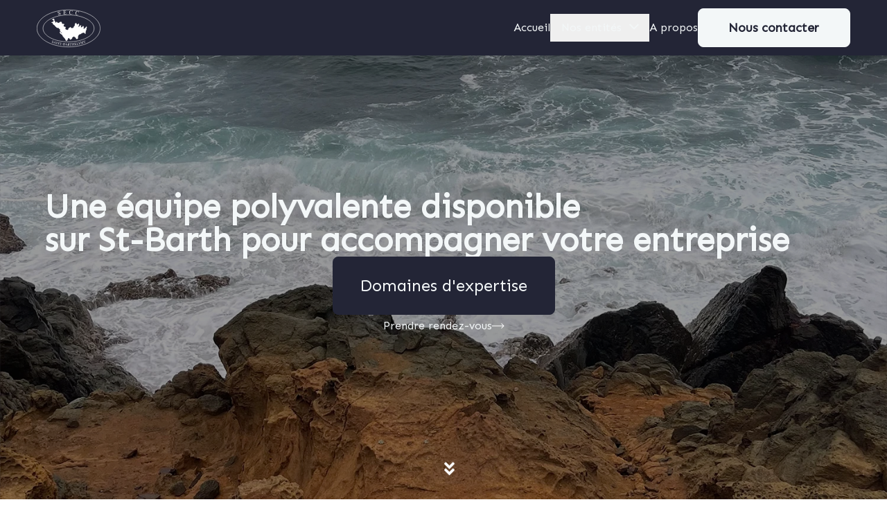

--- FILE ---
content_type: text/html; charset=UTF-8
request_url: https://seccsb.com/
body_size: 14765
content:
<!DOCTYPE html><html><head><meta charSet="utf-8"/><meta http-equiv="x-ua-compatible" content="ie=edge"/><meta name="viewport" content="width=device-width, initial-scale=1, shrink-to-fit=no"/><meta name="generator" content="Gatsby 5.13.5"/><style data-href="/styles.7de228953d1d416a0124.css" data-identity="gatsby-global-css">@import url(https://fonts.googleapis.com/css2?family=My+Soul&family=Sen&display=swap);
/*
! tailwindcss v3.4.3 | MIT License | https://tailwindcss.com
*/*,:after,:before{border:0 solid #e5e7eb;box-sizing:border-box}:after,:before{--tw-content:""}:host,html{-webkit-text-size-adjust:100%;font-feature-settings:normal;-webkit-tap-highlight-color:transparent;font-family:ui-sans-serif,system-ui,sans-serif,Apple Color Emoji,Segoe UI Emoji,Segoe UI Symbol,Noto Color Emoji;font-variation-settings:normal;line-height:1.5;tab-size:4}body{line-height:inherit;margin:0}hr{border-top-width:1px;color:inherit;height:0}abbr:where([title]){-webkit-text-decoration:underline dotted;text-decoration:underline dotted}h1,h2,h3,h4,h5,h6{font-size:inherit;font-weight:inherit}a{color:inherit;text-decoration:inherit}b,strong{font-weight:bolder}code,kbd,pre,samp{font-feature-settings:normal;font-family:ui-monospace,SFMono-Regular,Menlo,Monaco,Consolas,Liberation Mono,Courier New,monospace;font-size:1em;font-variation-settings:normal}small{font-size:80%}sub,sup{font-size:75%;line-height:0;position:relative;vertical-align:baseline}sub{bottom:-.25em}sup{top:-.5em}table{border-collapse:collapse;border-color:inherit;text-indent:0}button,input,optgroup,select,textarea{font-feature-settings:inherit;color:inherit;font-family:inherit;font-size:100%;font-variation-settings:inherit;font-weight:inherit;letter-spacing:inherit;line-height:inherit;margin:0;padding:0}button,select{text-transform:none}button,input:where([type=button]),input:where([type=reset]),input:where([type=submit]){-webkit-appearance:button;background-color:transparent;background-image:none}:-moz-focusring{outline:auto}:-moz-ui-invalid{box-shadow:none}progress{vertical-align:baseline}::-webkit-inner-spin-button,::-webkit-outer-spin-button{height:auto}[type=search]{-webkit-appearance:textfield;outline-offset:-2px}::-webkit-search-decoration{-webkit-appearance:none}::-webkit-file-upload-button{-webkit-appearance:button;font:inherit}summary{display:list-item}blockquote,dd,dl,figure,h1,h2,h3,h4,h5,h6,hr,p,pre{margin:0}fieldset{margin:0}fieldset,legend{padding:0}menu,ol,ul{list-style:none;margin:0;padding:0}dialog{padding:0}textarea{resize:vertical}input::placeholder,textarea::placeholder{color:#9ca3af;opacity:1}[role=button],button{cursor:pointer}:disabled{cursor:default}audio,canvas,embed,iframe,img,object,svg,video{display:block;vertical-align:middle}img,video{height:auto;max-width:100%}[hidden]{display:none}*,:after,:before{--tw-border-spacing-x:0;--tw-border-spacing-y:0;--tw-translate-x:0;--tw-translate-y:0;--tw-rotate:0;--tw-skew-x:0;--tw-skew-y:0;--tw-scale-x:1;--tw-scale-y:1;--tw-pan-x: ;--tw-pan-y: ;--tw-pinch-zoom: ;--tw-scroll-snap-strictness:proximity;--tw-gradient-from-position: ;--tw-gradient-via-position: ;--tw-gradient-to-position: ;--tw-ordinal: ;--tw-slashed-zero: ;--tw-numeric-figure: ;--tw-numeric-spacing: ;--tw-numeric-fraction: ;--tw-ring-inset: ;--tw-ring-offset-width:0px;--tw-ring-offset-color:#fff;--tw-ring-color:rgba(59,130,246,.5);--tw-ring-offset-shadow:0 0 #0000;--tw-ring-shadow:0 0 #0000;--tw-shadow:0 0 #0000;--tw-shadow-colored:0 0 #0000;--tw-blur: ;--tw-brightness: ;--tw-contrast: ;--tw-grayscale: ;--tw-hue-rotate: ;--tw-invert: ;--tw-saturate: ;--tw-sepia: ;--tw-drop-shadow: ;--tw-backdrop-blur: ;--tw-backdrop-brightness: ;--tw-backdrop-contrast: ;--tw-backdrop-grayscale: ;--tw-backdrop-hue-rotate: ;--tw-backdrop-invert: ;--tw-backdrop-opacity: ;--tw-backdrop-saturate: ;--tw-backdrop-sepia: ;--tw-contain-size: ;--tw-contain-layout: ;--tw-contain-paint: ;--tw-contain-style: }::backdrop{--tw-border-spacing-x:0;--tw-border-spacing-y:0;--tw-translate-x:0;--tw-translate-y:0;--tw-rotate:0;--tw-skew-x:0;--tw-skew-y:0;--tw-scale-x:1;--tw-scale-y:1;--tw-pan-x: ;--tw-pan-y: ;--tw-pinch-zoom: ;--tw-scroll-snap-strictness:proximity;--tw-gradient-from-position: ;--tw-gradient-via-position: ;--tw-gradient-to-position: ;--tw-ordinal: ;--tw-slashed-zero: ;--tw-numeric-figure: ;--tw-numeric-spacing: ;--tw-numeric-fraction: ;--tw-ring-inset: ;--tw-ring-offset-width:0px;--tw-ring-offset-color:#fff;--tw-ring-color:rgba(59,130,246,.5);--tw-ring-offset-shadow:0 0 #0000;--tw-ring-shadow:0 0 #0000;--tw-shadow:0 0 #0000;--tw-shadow-colored:0 0 #0000;--tw-blur: ;--tw-brightness: ;--tw-contrast: ;--tw-grayscale: ;--tw-hue-rotate: ;--tw-invert: ;--tw-saturate: ;--tw-sepia: ;--tw-drop-shadow: ;--tw-backdrop-blur: ;--tw-backdrop-brightness: ;--tw-backdrop-contrast: ;--tw-backdrop-grayscale: ;--tw-backdrop-hue-rotate: ;--tw-backdrop-invert: ;--tw-backdrop-opacity: ;--tw-backdrop-saturate: ;--tw-backdrop-sepia: ;--tw-contain-size: ;--tw-contain-layout: ;--tw-contain-paint: ;--tw-contain-style: }.fixed{position:fixed}.absolute{position:absolute}.relative{position:relative}.-left-5{left:-1.25rem}.bottom-6{bottom:1.5rem}.bottom-\[30px\]{bottom:30px}.left-0{left:0}.right-0{right:0}.right-2{right:.5rem}.top-0{top:0}.top-1{top:.25rem}.top-2{top:.5rem}.z-10{z-index:10}.z-20{z-index:20}.z-30{z-index:30}.z-40{z-index:40}.m-2{margin:.5rem}.m-auto{margin:auto}.-my-14{margin-bottom:-3.5rem;margin-top:-3.5rem}.-my-48{margin-bottom:-12rem;margin-top:-12rem}.mx-auto{margin-left:auto;margin-right:auto}.my-10{margin-bottom:2.5rem;margin-top:2.5rem}.my-12{margin-bottom:3rem;margin-top:3rem}.my-20{margin-bottom:5rem;margin-top:5rem}.my-4{margin-bottom:1rem;margin-top:1rem}.-mb-10{margin-bottom:-2.5rem}.-mr-1{margin-right:-.25rem}.-mt-10{margin-top:-2.5rem}.-mt-2{margin-top:-.5rem}.mb-1{margin-bottom:.25rem}.mb-10{margin-bottom:2.5rem}.mb-2{margin-bottom:.5rem}.mb-20{margin-bottom:5rem}.mb-3{margin-bottom:.75rem}.mb-4{margin-bottom:1rem}.mb-40{margin-bottom:10rem}.mb-6{margin-bottom:1.5rem}.mb-8{margin-bottom:2rem}.ml-2{margin-left:.5rem}.ml-24{margin-left:6rem}.mr-3{margin-right:.75rem}.mr-4{margin-right:1rem}.mt-0{margin-top:0}.mt-16{margin-top:4rem}.mt-2{margin-top:.5rem}.mt-20{margin-top:5rem}.block{display:block}.inline-block{display:inline-block}.flex{display:flex}.inline-flex{display:inline-flex}.grid{display:grid}.hidden{display:none}.h-0{height:0}.h-10{height:2.5rem}.h-32{height:8rem}.h-4{height:1rem}.h-5{height:1.25rem}.h-72{height:18rem}.h-8{height:2rem}.h-80{height:20rem}.h-\[178px\]{height:178px}.h-\[1px\]{height:1px}.h-\[260px\]{height:260px}.h-\[370px\]{height:370px}.h-\[480px\]{height:480px}.h-\[500px\]{height:500px}.h-\[56px\]{height:56px}.h-\[58px\]{height:58px}.h-\[60\.7px\]{height:60.7px}.h-\[600px\]{height:600px}.h-\[70px\]{height:70px}.h-\[80px\]{height:80px}.h-auto{height:auto}.h-full{height:100%}.h-screen{height:100vh}.min-h-\[500px\]{min-height:500px}.min-h-\[600px\]{min-height:600px}.w-1\/2{width:50%}.w-10\/12{width:83.333333%}.w-11\/12{width:91.666667%}.w-12{width:3rem}.w-2{width:.5rem}.w-2\/12{width:16.666667%}.w-2\/5{width:40%}.w-20{width:5rem}.w-3{width:.75rem}.w-32{width:8rem}.w-44{width:11rem}.w-5{width:1.25rem}.w-7\/12{width:58.333333%}.w-8\/12{width:66.666667%}.w-\[100px\]{width:100px}.w-\[208px\]{width:208px}.w-\[220px\]{width:220px}.w-\[228px\]{width:228px}.w-\[230px\]{width:230px}.w-\[233px\]{width:233px}.w-\[296px\]{width:296px}.w-\[350px\]{width:350px}.w-\[470px\]{width:470px}.w-\[48px\]{width:48px}.w-\[500px\]{width:500px}.w-\[70\%\]{width:70%}.w-\[80\%\]{width:80%}.w-auto{width:auto}.w-full{width:100%}.max-w-\[1240px\]{max-width:1240px}.max-w-\[16rem\]{max-width:16rem}.max-w-\[170px\]{max-width:170px}.origin-top-left{transform-origin:top left}.scale-100{--tw-scale-x:1;--tw-scale-y:1}.scale-100,.scale-95{transform:translate(var(--tw-translate-x),var(--tw-translate-y)) rotate(var(--tw-rotate)) skewX(var(--tw-skew-x)) skewY(var(--tw-skew-y)) scaleX(var(--tw-scale-x)) scaleY(var(--tw-scale-y))}.scale-95{--tw-scale-x:.95;--tw-scale-y:.95}.transform{transform:translate(var(--tw-translate-x),var(--tw-translate-y)) rotate(var(--tw-rotate)) skewX(var(--tw-skew-x)) skewY(var(--tw-skew-y)) scaleX(var(--tw-scale-x)) scaleY(var(--tw-scale-y))}@keyframes bounce{0%,to{animation-timing-function:cubic-bezier(.8,0,1,1);transform:translateY(-25%)}50%{animation-timing-function:cubic-bezier(0,0,.2,1);transform:none}}.animate-bounce{animation:bounce 1s infinite}.cursor-pointer{cursor:pointer}.select-none{-webkit-user-select:none;user-select:none}.resize{resize:both}.grid-cols-1{grid-template-columns:repeat(1,minmax(0,1fr))}.grid-cols-2{grid-template-columns:repeat(2,minmax(0,1fr))}.flex-row{flex-direction:row}.flex-col{flex-direction:column}.place-items-center{place-items:center}.items-start{align-items:flex-start}.items-center{align-items:center}.justify-start{justify-content:flex-start}.justify-end{justify-content:flex-end}.justify-center{justify-content:center}.justify-between{justify-content:space-between}.justify-around{justify-content:space-around}.gap-0{gap:0}.gap-10{gap:2.5rem}.gap-14{gap:3.5rem}.gap-2{gap:.5rem}.gap-20{gap:5rem}.gap-3{gap:.75rem}.gap-32{gap:8rem}.gap-4{gap:1rem}.gap-6{gap:1.5rem}.gap-7{gap:1.75rem}.gap-8{gap:2rem}.gap-y-10{row-gap:2.5rem}.overflow-auto{overflow:auto}.overflow-hidden{overflow:hidden}.overflow-x-scroll{overflow-x:scroll}.scroll-smooth{scroll-behavior:smooth}.whitespace-nowrap{white-space:nowrap}.rounded{border-radius:.25rem}.rounded-full{border-radius:9999px}.rounded-lg{border-radius:.5rem}.rounded-md{border-radius:.375rem}.rounded-xl{border-radius:.75rem}.border{border-width:1px}.border-2{border-width:2px}.border-b-0{border-bottom-width:0}.border-l-0{border-left-width:0}.border-l-4{border-left-width:4px}.border-l-8{border-left-width:8px}.border-r-0{border-right-width:0}.border-t-0{border-top-width:0}.border-black{--tw-border-opacity:1;border-color:rgb(0 0 0/var(--tw-border-opacity))}.border-colorstyle-1{--tw-border-opacity:1;border-color:rgb(35 37 54/var(--tw-border-opacity))}.border-colorstyle-6{--tw-border-opacity:1;border-color:rgb(243 247 248/var(--tw-border-opacity))}.border-colorstyle-7{--tw-border-opacity:1;border-color:rgb(155 202 216/var(--tw-border-opacity))}.border-transparent{border-color:transparent}.bg-black\/40{background-color:rgba(0,0,0,.4)}.bg-colorstyle-1{--tw-bg-opacity:1;background-color:rgb(35 37 54/var(--tw-bg-opacity))}.bg-colorstyle-1\/50{background-color:rgba(35,37,54,.5)}.bg-colorstyle-3{--tw-bg-opacity:1;background-color:rgb(176 237 255/var(--tw-bg-opacity))}.bg-colorstyle-4{--tw-bg-opacity:1;background-color:rgb(76 76 76/var(--tw-bg-opacity))}.bg-colorstyle-6{--tw-bg-opacity:1;background-color:rgb(243 247 248/var(--tw-bg-opacity))}.bg-colorstyle-7{--tw-bg-opacity:1;background-color:rgb(155 202 216/var(--tw-bg-opacity))}.bg-gray-700{--tw-bg-opacity:1;background-color:rgb(55 65 81/var(--tw-bg-opacity))}.bg-slate-600{--tw-bg-opacity:1;background-color:rgb(71 85 105/var(--tw-bg-opacity))}.bg-white{--tw-bg-opacity:1;background-color:rgb(255 255 255/var(--tw-bg-opacity))}.object-cover{object-fit:cover}.p-10{padding:2.5rem}.p-2{padding:.5rem}.p-3{padding:.75rem}.p-4{padding:1rem}.p-5{padding:1.25rem}.p-8{padding:2rem}.px-10{padding-left:2.5rem;padding-right:2.5rem}.px-2{padding-left:.5rem;padding-right:.5rem}.px-3{padding-left:.75rem;padding-right:.75rem}.px-4{padding-left:1rem;padding-right:1rem}.px-5{padding-left:1.25rem;padding-right:1.25rem}.px-8{padding-left:2rem;padding-right:2rem}.py-1{padding-bottom:.25rem;padding-top:.25rem}.py-10{padding-bottom:2.5rem;padding-top:2.5rem}.py-2{padding-bottom:.5rem;padding-top:.5rem}.py-24{padding-bottom:6rem;padding-top:6rem}.py-3{padding-bottom:.75rem;padding-top:.75rem}.py-32{padding-bottom:8rem;padding-top:8rem}.py-36{padding-bottom:9rem;padding-top:9rem}.py-4{padding-bottom:1rem;padding-top:1rem}.py-5{padding-bottom:1.25rem;padding-top:1.25rem}.py-\[5px\]{padding-bottom:5px;padding-top:5px}.pb-1{padding-bottom:.25rem}.pb-10{padding-bottom:2.5rem}.pb-12{padding-bottom:3rem}.pb-2{padding-bottom:.5rem}.pb-20{padding-bottom:5rem}.pb-24{padding-bottom:6rem}.pb-4{padding-bottom:1rem}.pb-5{padding-bottom:1.25rem}.pb-6{padding-bottom:1.5rem}.pl-2{padding-left:.5rem}.pl-4{padding-left:1rem}.pl-5{padding-left:1.25rem}.pr-0{padding-right:0}.pt-0{padding-top:0}.pt-10{padding-top:2.5rem}.pt-16{padding-top:4rem}.pt-2{padding-top:.5rem}.pt-20{padding-top:5rem}.pt-3{padding-top:.75rem}.pt-32{padding-top:8rem}.pt-4{padding-top:1rem}.pt-6{padding-top:1.5rem}.pt-80{padding-top:20rem}.text-left{text-align:left}.text-center{text-align:center}.text-justify{text-align:justify}.text-start{text-align:start}.font-sen{font-family:Sen,sans-serif}.text-2xl{font-size:1.5rem;line-height:2rem}.text-3xl{font-size:1.875rem;line-height:2.25rem}.text-4xl{font-size:2.25rem;line-height:2.5rem}.text-6xl{font-size:3.75rem;line-height:1}.text-base{font-size:1rem;line-height:1.5rem}.text-lg{font-size:1.125rem;line-height:1.75rem}.text-sm{font-size:.875rem;line-height:1.25rem}.text-xl{font-size:1.25rem;line-height:1.75rem}.text-xs{font-size:.75rem;line-height:1rem}.font-bold{font-weight:700}.font-light{font-weight:300}.font-medium{font-weight:500}.font-semibold{font-weight:600}.uppercase{text-transform:uppercase}.tracking-wider{letter-spacing:.05em}.text-colorstyle-1{--tw-text-opacity:1;color:rgb(35 37 54/var(--tw-text-opacity))}.text-colorstyle-3{--tw-text-opacity:1;color:rgb(176 237 255/var(--tw-text-opacity))}.text-colorstyle-4{--tw-text-opacity:1;color:rgb(76 76 76/var(--tw-text-opacity))}.text-colorstyle-5{--tw-text-opacity:1;color:rgb(109 110 118/var(--tw-text-opacity))}.text-colorstyle-6{--tw-text-opacity:1;color:rgb(243 247 248/var(--tw-text-opacity))}.text-gray-400{--tw-text-opacity:1;color:rgb(156 163 175/var(--tw-text-opacity))}.text-gray-500{--tw-text-opacity:1;color:rgb(107 114 128/var(--tw-text-opacity))}.text-gray-600{--tw-text-opacity:1;color:rgb(75 85 99/var(--tw-text-opacity))}.text-slate-400{--tw-text-opacity:1;color:rgb(148 163 184/var(--tw-text-opacity))}.text-slate-600{--tw-text-opacity:1;color:rgb(71 85 105/var(--tw-text-opacity))}.text-white{--tw-text-opacity:1;color:rgb(255 255 255/var(--tw-text-opacity))}.text-opacity-80{--tw-text-opacity:0.8}.underline{text-decoration-line:underline}.underline-offset-4{text-underline-offset:4px}.placeholder-black::placeholder{--tw-placeholder-opacity:1;color:rgb(0 0 0/var(--tw-placeholder-opacity))}.opacity-0{opacity:0}.opacity-100{opacity:1}.opacity-50{opacity:.5}.opacity-80{opacity:.8}.shadow-lg{--tw-shadow:0 10px 15px -3px rgba(0,0,0,.1),0 4px 6px -4px rgba(0,0,0,.1);--tw-shadow-colored:0 10px 15px -3px var(--tw-shadow-color),0 4px 6px -4px var(--tw-shadow-color);box-shadow:var(--tw-ring-offset-shadow,0 0 #0000),var(--tw-ring-shadow,0 0 #0000),var(--tw-shadow)}.ring-1{--tw-ring-offset-shadow:var(--tw-ring-inset) 0 0 0 var(--tw-ring-offset-width) var(--tw-ring-offset-color);--tw-ring-shadow:var(--tw-ring-inset) 0 0 0 calc(1px + var(--tw-ring-offset-width)) var(--tw-ring-color);box-shadow:var(--tw-ring-offset-shadow),var(--tw-ring-shadow),var(--tw-shadow,0 0 #0000)}.ring-black{--tw-ring-opacity:1;--tw-ring-color:rgb(0 0 0/var(--tw-ring-opacity))}.ring-opacity-5{--tw-ring-opacity:0.05}.blur{--tw-blur:blur(8px)}.blur,.drop-shadow-md{filter:var(--tw-blur) var(--tw-brightness) var(--tw-contrast) var(--tw-grayscale) var(--tw-hue-rotate) var(--tw-invert) var(--tw-saturate) var(--tw-sepia) var(--tw-drop-shadow)}.drop-shadow-md{--tw-drop-shadow:drop-shadow(0 4px 3px rgba(0,0,0,.07)) drop-shadow(0 2px 2px rgba(0,0,0,.06))}.filter{filter:var(--tw-blur) var(--tw-brightness) var(--tw-contrast) var(--tw-grayscale) var(--tw-hue-rotate) var(--tw-invert) var(--tw-saturate) var(--tw-sepia) var(--tw-drop-shadow)}.transition{transition-duration:.15s;transition-property:color,background-color,border-color,text-decoration-color,fill,stroke,opacity,box-shadow,transform,filter,-webkit-backdrop-filter;transition-property:color,background-color,border-color,text-decoration-color,fill,stroke,opacity,box-shadow,transform,filter,backdrop-filter;transition-property:color,background-color,border-color,text-decoration-color,fill,stroke,opacity,box-shadow,transform,filter,backdrop-filter,-webkit-backdrop-filter;transition-timing-function:cubic-bezier(.4,0,.2,1)}.transition-\[height\]{transition-duration:.15s;transition-property:height;transition-timing-function:cubic-bezier(.4,0,.2,1)}.duration-100{transition-duration:.1s}.duration-200{transition-duration:.2s}.duration-300{transition-duration:.3s}.duration-700{transition-duration:.7s}.duration-75{transition-duration:75ms}.ease-in{transition-timing-function:cubic-bezier(.4,0,1,1)}.ease-in-out{transition-timing-function:cubic-bezier(.4,0,.2,1)}.ease-out{transition-timing-function:cubic-bezier(0,0,.2,1)}.checked\:bg-blue-700:checked{--tw-bg-opacity:1;background-color:rgb(29 78 216/var(--tw-bg-opacity))}.hover\:scale-105:hover{--tw-scale-x:1.05;--tw-scale-y:1.05;transform:translate(var(--tw-translate-x),var(--tw-translate-y)) rotate(var(--tw-rotate)) skewX(var(--tw-skew-x)) skewY(var(--tw-skew-y)) scaleX(var(--tw-scale-x)) scaleY(var(--tw-scale-y))}.hover\:cursor-default:hover{cursor:default}.hover\:border:hover{border-width:1px}.hover\:border-colorstyle-6:hover{--tw-border-opacity:1;border-color:rgb(243 247 248/var(--tw-border-opacity))}.hover\:bg-black\/20:hover{background-color:rgba(0,0,0,.2)}.hover\:bg-colorstyle-3:hover{--tw-bg-opacity:1;background-color:rgb(176 237 255/var(--tw-bg-opacity))}.hover\:bg-colorstyle-7:hover{--tw-bg-opacity:1;background-color:rgb(155 202 216/var(--tw-bg-opacity))}.hover\:bg-slate-200:hover{--tw-bg-opacity:1;background-color:rgb(226 232 240/var(--tw-bg-opacity))}.hover\:bg-slate-50:hover{--tw-bg-opacity:1;background-color:rgb(248 250 252/var(--tw-bg-opacity))}.hover\:bg-transparent:hover{background-color:transparent}.hover\:text-xl:hover{font-size:1.25rem;line-height:1.75rem}.hover\:text-colorstyle-3:hover{--tw-text-opacity:1;color:rgb(176 237 255/var(--tw-text-opacity))}.hover\:text-colorstyle-6:hover{--tw-text-opacity:1;color:rgb(243 247 248/var(--tw-text-opacity))}.hover\:text-colorstyle-7:hover{--tw-text-opacity:1;color:rgb(155 202 216/var(--tw-text-opacity))}.hover\:opacity-100:hover{opacity:1}.focus\:placeholder-gray-300:focus::placeholder{--tw-placeholder-opacity:1;color:rgb(209 213 219/var(--tw-placeholder-opacity))}.focus\:outline-none:focus{outline:2px solid transparent;outline-offset:2px}.group:hover .group-hover\:text-colorstyle-2{--tw-text-opacity:1;color:rgb(64 209 255/var(--tw-text-opacity))}.group:hover .group-hover\:text-colorstyle-5{--tw-text-opacity:1;color:rgb(109 110 118/var(--tw-text-opacity))}@media (min-width:640px){.sm\:flex{display:flex}.sm\:h-\[700px\]{height:700px}.sm\:w-10\/12{width:83.333333%}.sm\:w-64{width:16rem}.sm\:w-\[20rem\]{width:20rem}.sm\:w-\[360px\]{width:360px}.sm\:w-\[600px\]{width:600px}.sm\:w-auto{width:auto}.sm\:max-w-none{max-width:none}.sm\:flex-row{flex-direction:row}.sm\:justify-center{justify-content:center}.sm\:gap-6{gap:1.5rem}.sm\:gap-8{gap:2rem}.sm\:gap-\[60px\]{gap:60px}.sm\:bg-colorstyle-3{--tw-bg-opacity:1;background-color:rgb(176 237 255/var(--tw-bg-opacity))}.sm\:bg-colorstyle-6{--tw-bg-opacity:1;background-color:rgb(243 247 248/var(--tw-bg-opacity))}.sm\:px-10{padding-left:2.5rem;padding-right:2.5rem}.sm\:px-6{padding-left:1.5rem;padding-right:1.5rem}.sm\:pl-10{padding-left:2.5rem}.sm\:pt-0{padding-top:0}.sm\:text-3xl{font-size:1.875rem;line-height:2.25rem}.sm\:text-base{font-size:1rem;line-height:1.5rem}.sm\:text-colorstyle-6{--tw-text-opacity:1;color:rgb(243 247 248/var(--tw-text-opacity))}.sm\:no-underline{text-decoration-line:none}.sm\:hover\:bg-colorstyle-7:hover{--tw-bg-opacity:1;background-color:rgb(155 202 216/var(--tw-bg-opacity))}}@media (min-width:768px){.md\:col-span-2{grid-column:span 2/span 2}.md\:flex{display:flex}.md\:hidden{display:none}.md\:h-32{height:8rem}.md\:h-\[600px\]{height:600px}.md\:h-\[84px\]{height:84px}.md\:w-1\/2{width:50%}.md\:w-4{width:1rem}.md\:w-56{width:14rem}.md\:w-96{width:24rem}.md\:w-\[321px\]{width:321px}.md\:w-\[500px\]{width:500px}.md\:w-\[570px\]{width:570px}.md\:w-\[90vw\]{width:90vw}.md\:w-full{width:100%}.md\:max-w-\[570px\]{max-width:570px}.md\:grid-cols-2{grid-template-columns:repeat(2,minmax(0,1fr))}.md\:grid-cols-4{grid-template-columns:repeat(4,minmax(0,1fr))}.md\:flex-row{flex-direction:row}.md\:justify-between{justify-content:space-between}.md\:gap-10{gap:2.5rem}.md\:gap-20{gap:5rem}.md\:gap-32{gap:8rem}.md\:gap-4{gap:1rem}.md\:gap-5{gap:1.25rem}.md\:gap-y-20{row-gap:5rem}.md\:p-0{padding:0}.md\:p-10{padding:2.5rem}.md\:px-0{padding-left:0;padding-right:0}.md\:px-20{padding-left:5rem;padding-right:5rem}.md\:py-16{padding-bottom:4rem;padding-top:4rem}.md\:py-40{padding-bottom:10rem;padding-top:10rem}.md\:pb-20{padding-bottom:5rem}.md\:pt-40{padding-top:10rem}.md\:text-left{text-align:left}.md\:text-center{text-align:center}.md\:text-2xl{font-size:1.5rem;line-height:2rem}.md\:text-3xl{font-size:1.875rem;line-height:2.25rem}.md\:text-4xl{font-size:2.25rem;line-height:2.5rem}.md\:text-base{font-size:1rem;line-height:1.5rem}.md\:drop-shadow-md{--tw-drop-shadow:drop-shadow(0 4px 3px rgba(0,0,0,.07)) drop-shadow(0 2px 2px rgba(0,0,0,.06));filter:var(--tw-blur) var(--tw-brightness) var(--tw-contrast) var(--tw-grayscale) var(--tw-hue-rotate) var(--tw-invert) var(--tw-saturate) var(--tw-sepia) var(--tw-drop-shadow)}.md\:hover\:border:hover{border-width:1px}.md\:hover\:border-colorstyle-6:hover{--tw-border-opacity:1;border-color:rgb(243 247 248/var(--tw-border-opacity))}.md\:hover\:bg-black\/30:hover{background-color:rgba(0,0,0,.3)}.md\:hover\:bg-black\/40:hover{background-color:rgba(0,0,0,.4)}}@media (min-width:1024px){.lg\:flex{display:flex}.lg\:hidden{display:none}.lg\:w-1\/3{width:33.333333%}.lg\:w-72{width:18rem}.lg\:max-w-none{max-width:none}.lg\:flex-row{flex-direction:row}.lg\:gap-\[60px\]{gap:60px}.lg\:px-20{padding-left:5rem;padding-right:5rem}.lg\:pt-16{padding-top:4rem}.lg\:pt-96{padding-top:24rem}.lg\:text-5xl{font-size:3rem;line-height:1}.lg\:text-lg{font-size:1.125rem;line-height:1.75rem}}@media (min-width:1280px){.xl\:w-80{width:20rem}.xl\:w-\[415px\]{width:415px}.xl\:grid-cols-4{grid-template-columns:repeat(4,minmax(0,1fr))}.xl\:grid-cols-6{grid-template-columns:repeat(6,minmax(0,1fr))}.xl\:px-40{padding-left:10rem;padding-right:10rem}.xl\:py-20{padding-bottom:5rem;padding-top:5rem}}@media (min-width:1536px){.\32xl\:grid-cols-8{grid-template-columns:repeat(8,minmax(0,1fr))}}.mapContainer{height:100%;width:100%}</style><link rel="icon" href="/favicon-32x32.png?v=fdc70358fbc5333ed03d868457465f1d" type="image/png"/><link rel="icon" href="/favicon.svg?v=fdc70358fbc5333ed03d868457465f1d" type="image/svg+xml"/><link rel="manifest" href="/manifest.webmanifest" crossorigin="anonymous"/><link rel="apple-touch-icon" sizes="48x48" href="/icons/icon-48x48.png?v=fdc70358fbc5333ed03d868457465f1d"/><link rel="apple-touch-icon" sizes="72x72" href="/icons/icon-72x72.png?v=fdc70358fbc5333ed03d868457465f1d"/><link rel="apple-touch-icon" sizes="96x96" href="/icons/icon-96x96.png?v=fdc70358fbc5333ed03d868457465f1d"/><link rel="apple-touch-icon" sizes="144x144" href="/icons/icon-144x144.png?v=fdc70358fbc5333ed03d868457465f1d"/><link rel="apple-touch-icon" sizes="192x192" href="/icons/icon-192x192.png?v=fdc70358fbc5333ed03d868457465f1d"/><link rel="apple-touch-icon" sizes="256x256" href="/icons/icon-256x256.png?v=fdc70358fbc5333ed03d868457465f1d"/><link rel="apple-touch-icon" sizes="384x384" href="/icons/icon-384x384.png?v=fdc70358fbc5333ed03d868457465f1d"/><link rel="apple-touch-icon" sizes="512x512" href="/icons/icon-512x512.png?v=fdc70358fbc5333ed03d868457465f1d"/><link rel="sitemap" type="application/xml" href="/sitemap-index.xml"/></head><body><div id="___gatsby"><div style="outline:none" tabindex="-1" id="gatsby-focus-wrapper"><div><div class="h-[80px] bg-colorstyle-1 w-full flex justify-center font-sen fixed z-40"><div class="flex flex-row h-full w-11/12 py-[5px]"><div class="flex items-center"><a aria-current="page" class="" href="/"><img class="w-[100px] h-[60.7px]" alt="logo SECC" src="/static/logo_secc_white-1e9fec8785eadd40520d90080306ad66.svg"/></a></div><div id="headerElements" class="w-full hidden md:flex items-center justify-end"><nav class="flex h-full items-center gap-7 lg:gap-[60px] text-colorstyle-6"><a aria-current="page" class="hover:text-colorstyle-7 duration-200" href="/">Accueil</a><div class="relative inline-block text-left" data-headlessui-state=""><div><button class="inline-flex justify-center w-full px-4 py-2 hover:text-colorstyle-7  duration-200 " id="headlessui-menu-button-:R599:" type="button" aria-haspopup="menu" aria-expanded="false" data-headlessui-state="">Nos entités<svg xmlns="http://www.w3.org/2000/svg" class="w-5 h-5 ml-2 -mr-1" fill="none" viewBox="0 0 24 24" stroke="currentColor" stroke-width="2"><path stroke-linecap="round" stroke-linejoin="round" d="M19 9l-7 7-7-7"></path></svg></button></div></div><a class="hover:text-colorstyle-7 duration-200" href="/apropos/">A propos</a><a class="w-[220px] h-[56px] rounded-lg flex items-center  justify-center text-colorstyle-1 font-bold text-lg border border-colorstyle-6 bg-colorstyle-6 hover:bg-black/20 hover:border hover:border-colorstyle-6 hover:text-colorstyle-6 duration-200" href="/contact/">Nous contacter</a></nav></div><div id="menuIcon" class="md:hidden mr-4"><svg stroke="currentColor" fill="currentColor" stroke-width="0" viewBox="0 0 24 24" aria-hidden="true" class="w-12 text-6xl text-colorstyle-6 absolute right-2 top-2 " height="1em" width="1em" xmlns="http://www.w3.org/2000/svg"><path fill-rule="evenodd" d="M3 6.75A.75.75 0 013.75 6h16.5a.75.75 0 010 1.5H3.75A.75.75 0 013 6.75zM3 12a.75.75 0 01.75-.75h16.5a.75.75 0 010 1.5H3.75A.75.75 0 013 12zm0 5.25a.75.75 0 01.75-.75h16.5a.75.75 0 010 1.5H3.75a.75.75 0 01-.75-.75z" clip-rule="evenodd"></path></svg></div></div><div id="menuBurger" class="hidden"><div id="menuBurgerInner" class="w-full flex flex-col justify-center items-center gap-8"><a aria-current="page" class="hover:text-colorstyle-7" href="/">Accueil</a><a class="hover:text-colorstyle-7" href="/seccsb/">Expertise Comptable et Conseil</a><a class="hover:text-colorstyle-7" href="/sbs/">Social</a><a class="hover:text-colorstyle-7" href="/ccin/">Commissariat aux Comptes</a><a class="hover:text-colorstyle-7" href="/apropos/">A propos</a></div><div class="flex flex-col"><button class="px-8 py-3 bg-colorstyle-6 rounded-lg text-colorstyle-1 font-bold text-lg border border-colorstyle-6 hover:bg-transparent hover:border hover:border-colorstyle-6 hover:text-colorstyle-6 duration-200"><a class="nav-link" href="/contact/">Nous contacter</a></button></div></div></div><div class="relative h-screen min-h-[600px] items-center justify-center flex flex-col font-sen overflow-auto w-full bg-colorstyle-1/50"><img src="/static/mer-dechainee-Saint-Barthelemy-fd208e3b493a0d15f1d752d2846cfefa.webp" alt="Mer déchaînée Saint-Barthélemy" class="h-full object-cover w-full opacity-100"/><div class="h-full w-full top-0 left-0 absolute flex flex-col justify-center items-center gap-20 pt-10 bg-black/40"><span class="text-center md:text-left w-11/12 sm:w-10/12 md:w-[90vw] text-colorstyle-6 font-bold text-2xl md:text-4xl lg:text-5xl select-none"><h1>Une équipe polyvalente disponible <br/> sur St-Barth pour accompagner votre entreprise</h1></span><div class="flex flex-col w-full justify-center items-center gap-3 md:gap-5"><a class=" w-[208px] h-[56px] md:w-[321px] text-colorstyle-6 bg-colorstyle-1  md:h-[84px] rounded-lg text-md md:text-2xl border border-colorstyle-1 md:hover:bg-black/30  md:hover:border md:hover:border-colorstyle-6 duration-200 flex items-center justify-center cursor-pointer">Domaines d&#x27;expertise</a><a href="/contact/"><div class="flex flex-row gap-3 px-4 py-1 rounded-full md:hover:bg-black/40 duration-200"><span class=" text-colorstyle-6 md:text-base text-sm hidden md:flex">Prendre rendez-vous</span><span class=" text-colorstyle-6 md:text-base text-sm md:hidden">Nous contacter</span><img src="[data-uri]" alt="arrow icon"/></div></a></div></div><a><img src="[data-uri]" alt="arrow icon" class="absolute bottom-[30px] animate-bounce"/></a></div><div id="missions" class="h-full bg-white font-sen py-24 px-10 md:px-20"><div class="flex flex-col gap-20 items-center md:justify-between "><nav class="grid grid-cols-1 md:grid-cols-2 gap-y-10 md:w-full place-items-center md:gap-y-20 xl:grid-cols-4"><a class="duration-200" href="/seccsb/"><div class="border flex flex-col bg-white hover:bg-colorstyle-3 p-8 duration-300 gap-2 rounded-lg w-[296px] h-[260px]"><img src="[data-uri]" alt="icon legal and finance" class="w-[48px]"/><span class="font-bold text-2xl">Juridique &amp; Fiscal</span><span class="text-opacity-80 text-gray-600">Droit des affaires, droit des sociétés et droit fiscal</span></div></a><a class="duration-200" href="/seccsb/"><div class="border flex flex-col bg-white hover:bg-colorstyle-3 p-8 duration-300 gap-2 rounded-lg w-[296px]  h-[260px]"><img src="[data-uri]" alt="icon accounting" class="w-[48px]"/><span class="font-bold text-2xl">Comptabilité</span><span class="text-opacity-80 text-gray-600">Participation à l’établissement des comptes, révision, certification et expertise</span></div></a><a class="duration-200" href="/sbs/"><div class="border flex flex-col bg-white hover:bg-colorstyle-3 p-8 duration-300 gap-2 rounded-lg w-[296px]  h-[260px]"><img src="[data-uri]" alt="icon social" class="w-[48px]"/><span class="font-bold text-2xl">Social</span><span class="text-opacity-80 text-gray-600">Droit du travail et prévoyance sociale</span></div></a><a class="duration-200" href="/seccsb/"><div class="border flex flex-col bg-white hover:bg-colorstyle-3 p-8 duration-300 gap-2 rounded-lg w-[296px]  h-[260px]"><img src="[data-uri]" alt="icon consulting" class="w-[48px]"/><span class="font-bold text-2xl">Conseil &amp; Gestion</span><span class="text-opacity-80 text-gray-600">Conseil en gestion générale et en gestion financière, relations avec les organismes bancaires et financiers</span></div></a></nav><div class="flex flex-col text-center p-10 bg-colorstyle-6 rounded-lg drop-shadow-md"><p>L’Expert Comptable, spécialiste pluridisciplinaire, dispose de compétences étendues pour vous suivre et vous conseiller durant toute la vie de votre entreprise. <br/> <br/>Notre cabinet met à votre disposition un savoir-faire reconnu en matière financière, fiscale, sociale, juridique, informatique et de gestion. <br/> <br/>En relation constante avec les organes décisionnels de votre entreprise, il vous assure une prestation fiable et rapide ainsi qu’un conseil permanent dans les domaines cruciaux de la vie de votre entreprise. Nous nous impliquons directement dans votre stratégie de réussite et nous nous engageons à vos côtés afin de contribuer à faire de votre structure une entreprise dynamique et adaptée aux besoins de votre clientèle.</p></div></div></div><div class="h-[600px] sm:h-[700px] md:h-[600px] bg-colorstyle-1 w-full items-center flex justify-center font-sen text-sm"><div class="flex flex-col w-11/12 h-full justify-between items-center"><div class="w-full hidden sm:flex flex-col justify-between items-center h-[80px]"><nav class="w-full flex h-[70px] items-center justify-center gap-4 sm:gap-8 text-colorstyle-6 pt-2"><a aria-current="page" class="hover:text-colorstyle-7 duration-200" href="/">Accueil</a><div class="w-2 h-[1px] bg-white"></div><div class="flex justify-center items-center gap-2 sm:gap-6"><a class="hover:text-colorstyle-7 duration-200" href="/seccsb/">SECC</a><a class="hover:text-colorstyle-7 duration-200" href="/sbs/">SBS</a><a class="hover:text-colorstyle-7 duration-200" href="/ccin/">CCIN</a></div><div class="w-2 h-[1px] bg-white"></div><a class="hover:text-colorstyle-7 duration-200" href="/apropos/">A propos</a></nav><div class="w-full sm:w-[600px] h-[1px] bg-slate-600"></div></div><div class="flex items-center gap-20 md:gap-4 flex-col md:hidden w-full pt-16 sm:pt-0"><div class="flex flex-col items-center justify-center w-11/12 md:w-1/2 text-colorstyle-6 gap-3"><p class="w-[233px] sm:w-[360px] sm:text-base lg:text-lg text-center">Pour fixer un rendez-vous, postuler ou demander des informations complémentaires</p><a href="/contact"><div class="h-[58px] w-[230px] bg-colorstyle-3 text-colorstyle-1 rounded-lg flex items-center justify-center text-lg hover:bg-colorstyle-7 duration-300">Nous contacter</div></a></div><div class="w-1/2 flex items-center justify-center"><div class="flex flex-col gap-6 items-center"><a aria-current="page" class="w-7/12" href="/"><img src="/static/logo_secc-6e10b9c2e39153baafc691fcfd4be1fa.svg" alt="logo SECC"/></a><div class="flex flex-col w-[228px] md:w-full text-gray-500 text-center"><span><a href="http://maps.google.com/maps?q=Carrefour+des+4+Chemins+Marigot+97133+Saint-Barthelemy" target="_blank" rel="noopener noreferrer">Carrefour des 4 Chemins, Marigot 97133 Saint-Barthélemy</a></span><span><a href="mailto: secc@seccsb.fr">secc@seccsb.fr</a> <a href="tel:+590590276808">+590 590 27 68 08</a></span></div></div></div></div><div class="md:flex items-center gap-20 md:gap-4 hidden md:flex-row w-full"><div class="w-1/2 flex items-center justify-center"><div class="flex flex-col gap-6 items-center"><a aria-current="page" class="w-7/12" href="/"><img src="/static/logo_secc-6e10b9c2e39153baafc691fcfd4be1fa.svg" alt="logo SECC"/></a><div class="flex flex-col w-[228px] md:w-full text-gray-500 text-center"><span><a href="https://www.google.com/maps/place/SECC+SB/@17.908902,-62.815193,15z/data=!4m2!3m1!1s0x0:0x522010da0885fef?sa=X&amp;ved=2ahUKEwiu8eXh5Jn7AhUX-BoKHTUZAw4Q_BJ6BAhjEB8" target="_blank" rel="noopener noreferrer">Carrefour des 4 Chemins, Marigot 97133 Saint-Barthélemy</a></span><span><a href="mailto: secc@seccsb.fr">secc@seccsb.fr</a> <a href="tel:+590590276808">+590 590 27 68 08</a></span></div></div></div><div class="flex flex-col items-center justify-center w-11/12 md:w-1/2 text-colorstyle-6 gap-3"><a href="/contact/"><div class="h-[58px] w-[230px] bg-colorstyle-3 text-colorstyle-1 rounded-lg flex items-center justify-center text-lg hover:bg-colorstyle-7 duration-300">Nous contacter</div></a><span class="w-[233px] sm:w-[360px] sm:text-base lg:text-lg text-center">Pour fixer un rendez-vous, postuler ou demander des informations complémentaires</span></div></div><nav class="w-full flex h-[80px] items-center justify-around sm:justify-center sm:gap-[60px] text-sm text-slate-600 text-center"><p class="py-4 max-w-[170px] sm:max-w-none ">Site crée par <a href="https://ascentadastra.com" target="_blank" rel="noopener noreferrer" class="hover:text-colorstyle-7 duration-200">Ascent Ad Astra</a>.</p><a class="hover:text-colorstyle-7 duration-200 w-20 sm:w-auto" href="/legal/">Mentions légales</a></nav></div></div></div></div><div id="gatsby-announcer" style="position:absolute;top:0;width:1px;height:1px;padding:0;overflow:hidden;clip:rect(0, 0, 0, 0);white-space:nowrap;border:0" aria-live="assertive" aria-atomic="true"></div></div><script id="gatsby-script-loader">/*<![CDATA[*/window.pagePath="/";/*]]>*/</script><!-- slice-start id="_gatsby-scripts-1" -->
          <script
            id="gatsby-chunk-mapping"
          >
            window.___chunkMapping="{\"app\":[\"/app-8033e664519ca10ec33c.js\"],\"component---src-pages-404-jsx\":[\"/component---src-pages-404-jsx-eb4bead87da44b748778.js\"],\"component---src-pages-apropos-jsx\":[\"/component---src-pages-apropos-jsx-ffecdaf6c4106ff9762f.js\"],\"component---src-pages-ccin-jsx\":[\"/component---src-pages-ccin-jsx-dc6ae921ccd3b950e6bc.js\"],\"component---src-pages-contact-jsx\":[\"/component---src-pages-contact-jsx-6f5e5140e721c2ba9d61.js\"],\"component---src-pages-form-submission-jsx\":[\"/component---src-pages-form-submission-jsx-0f89a4bb8c49ed5ffbea.js\"],\"component---src-pages-index-jsx\":[\"/component---src-pages-index-jsx-21e45a68d07eabf1f8a0.js\"],\"component---src-pages-legal-jsx\":[\"/component---src-pages-legal-jsx-03cab1957b96fff7c712.js\"],\"component---src-pages-sbs-jsx\":[\"/component---src-pages-sbs-jsx-80e4baeb2287f8108ce9.js\"],\"component---src-pages-seccsb-jsx\":[\"/component---src-pages-seccsb-jsx-4abc1df67c903d772e86.js\"]}";
          </script>
        <script>window.___webpackCompilationHash="482eb9864c4ee04b058c";</script><script src="/webpack-runtime-d9bf5cd0642d54a5aff6.js" async></script><script src="/framework-62b7b0b622f861ad9fa7.js" async></script><script src="/app-8033e664519ca10ec33c.js" async></script><!-- slice-end id="_gatsby-scripts-1" --></body></html>

--- FILE ---
content_type: image/svg+xml
request_url: https://seccsb.com/static/logo_secc_white-1e9fec8785eadd40520d90080306ad66.svg
body_size: 10547
content:
<svg width="1005" height="610" viewBox="0 0 1005 610" fill="none" xmlns="http://www.w3.org/2000/svg">
<path d="M906 313.461C906 371.454 861.711 424.661 788.531 463.547C715.483 502.362 614.361 526.461 502.5 526.461C390.639 526.461 289.517 502.362 216.469 463.547C143.289 424.661 99 371.454 99 313.461C99 255.467 143.289 202.26 216.469 163.375C289.517 124.56 390.639 100.461 502.5 100.461C614.361 100.461 715.483 124.56 788.531 163.375C861.711 202.26 906 255.467 906 313.461Z" stroke="white" stroke-width="6"/>
<path d="M1002 313.461C1002 393.704 946.765 466.89 856.299 520.179C765.901 573.429 640.821 606.461 502.5 606.461C364.179 606.461 239.099 573.429 148.701 520.179C58.235 466.89 3 393.704 3 313.461C3 233.218 58.235 160.032 148.701 106.742C239.099 53.4927 364.179 20.4607 502.5 20.4607C640.821 20.4607 765.901 53.4927 856.299 106.742C946.765 160.032 1002 233.218 1002 313.461Z" stroke="white" stroke-width="6"/>
<path d="M336.624 88.7413L338.927 88.3281C340.318 92.3456 342.667 95.5817 345.972 98.0366C349.278 100.492 353.086 101.332 357.397 100.559C361.118 99.8913 363.816 98.2796 365.49 95.7236C367.225 93.1571 367.795 90.2202 367.202 86.913C366.704 84.1374 365.464 81.9825 363.482 80.4484C361.499 78.9142 358.629 77.692 354.869 76.7816L350.492 75.8296C345.219 74.6419 341.085 73.0062 338.09 70.9223C335.095 68.8385 333.211 65.641 332.438 61.3298C331.548 56.369 332.553 52.2874 335.453 49.0849C338.353 45.8825 342.431 43.8098 347.687 42.8668C351.053 42.2629 354.147 42.348 356.968 43.122C358.105 43.3447 358.88 43.4189 359.294 43.3448C359.766 43.26 360.089 43.0193 360.261 42.6225C360.424 42.1668 360.53 41.5686 360.58 40.8282L362.529 40.4785L366.227 55.9993L363.924 56.4125C362.634 52.6207 360.685 49.7396 358.076 47.7694C355.467 45.7991 352.243 45.1583 348.405 45.847C345.275 46.4085 342.918 47.7151 341.336 49.7668C339.802 51.7489 339.331 54.3935 339.924 57.7007C340.433 60.5354 341.662 62.6313 343.613 63.9882C345.563 65.3452 348.383 66.4546 352.073 67.3165L356.643 68.3254C360.017 69.1221 362.859 70.0143 365.17 71.0018C367.54 71.9786 369.605 73.4673 371.366 75.4678C373.116 77.4092 374.278 79.9745 374.85 83.1636C375.782 88.3606 374.717 92.7882 371.655 96.4465C368.652 100.094 364.109 102.464 358.026 103.555C355.782 103.957 353.89 104.114 352.35 104.025C350.82 103.994 349.176 103.832 347.416 103.538C346.269 103.256 345.399 103.168 344.809 103.274C344.159 103.391 343.694 103.688 343.414 104.165C343.193 104.631 343.111 105.194 343.169 105.855L340.954 106.252L336.624 88.7413Z" fill="white"/>
<path d="M422.212 90.6064C424.487 90.4484 426.064 90.2185 426.946 89.9167C427.887 89.6108 428.454 89.1203 428.648 88.4453C428.837 87.7104 428.872 86.475 428.751 84.7392L425.746 41.4634C425.625 39.7276 425.392 38.5409 425.047 37.9033C424.758 37.2016 424.156 36.7623 423.242 36.5852C422.327 36.4081 420.733 36.3986 418.458 36.5565L418.277 33.9528L460.027 31.0533L461.025 45.4187L458.69 45.5808C457.931 42.4459 457.111 40.1572 456.229 38.7149C455.342 37.2127 454.038 36.1905 452.317 35.6485C450.595 35.1065 448.088 34.9498 444.796 35.1785L436.895 35.7272C435.518 35.8228 434.635 36.0946 434.245 36.5427C433.911 36.9268 433.792 37.8072 433.887 39.1839L435.303 59.5648L445.538 58.8539C447.813 58.696 449.474 58.3701 450.522 57.8763C451.567 57.3226 452.235 56.5544 452.528 55.5718C452.88 54.585 453.161 53.0017 453.371 50.822L455.525 50.6723L456.797 68.9882L454.643 69.1379C454.138 67.0679 453.643 65.5685 453.157 64.64C452.732 63.7072 451.964 63.0388 450.853 62.6348C449.742 62.2308 448.05 62.1077 445.775 62.2657L435.54 62.9766L436.874 82.1903C437.02 84.2852 437.395 85.7929 438 86.7131C438.601 87.5736 439.633 88.1335 441.094 88.3928C442.615 88.648 445.022 88.6613 448.314 88.4327C452.085 88.1708 454.965 87.64 456.955 86.8402C458.944 86.0405 460.447 84.7332 461.464 82.9184C462.476 81.0437 463.251 78.3436 463.788 74.8179L466.122 74.6558L466.207 90.1671L422.393 93.2101L422.212 90.6064Z" fill="white"/>
<path d="M540 91.836C531.009 91.4186 524.181 88.4288 519.514 82.8664C514.906 77.3068 512.82 69.852 513.254 60.5021C513.71 50.6727 516.585 43.0878 521.878 37.7475C527.231 32.41 534.463 29.9527 543.573 30.3755C546.031 30.4896 548.117 30.8267 549.833 31.3869C551.552 31.8871 553.293 32.5386 555.058 33.3413C556.409 34.0046 557.414 34.3516 558.073 34.3822C559.152 34.4323 559.891 34.0461 560.289 33.2237L560.605 32.2473L563.032 32.3599L563.18 48.5842L560.753 48.4716C558.735 38.8877 553.171 33.8843 544.061 33.4615C539.086 33.2306 535.032 34.514 531.899 37.3117C528.829 40.0523 526.597 43.4925 525.203 47.6323C523.81 51.7722 523.016 55.9398 522.821 60.1353C522.596 64.9901 523.074 69.5772 524.255 73.8966C525.438 78.1561 527.467 81.6739 530.342 84.4502C533.219 87.1665 536.935 88.6304 541.49 88.8418C545.146 89.0115 548.171 88.5513 550.564 87.4611C553.02 86.3137 554.917 84.9002 556.257 83.2205C557.599 81.4808 558.834 79.4659 559.961 77.1757L562.154 78.4488C560.532 82.3378 558.038 85.6156 554.67 88.2824C551.363 90.9519 546.473 92.1364 540 91.836Z" fill="white"/>
<path d="M634.611 102.296C625.735 100.81 619.311 97.0273 615.34 90.9482C611.429 84.879 610.246 77.2286 611.791 67.9971C613.416 58.2922 617.175 51.1041 623.067 46.4329C629.018 41.7716 636.491 40.1939 645.486 41.6998C647.912 42.106 649.944 42.6895 651.581 43.4502C653.227 44.1518 654.879 45.0062 656.535 46.0135C657.797 46.8332 658.754 47.2975 659.405 47.4065C660.47 47.5848 661.249 47.2894 661.743 46.5204L662.173 45.5886L664.57 45.9898L662.782 62.1161L660.386 61.7148C659.525 51.9588 654.597 46.3278 645.602 44.8219C640.69 43.9996 636.512 44.7905 633.068 47.1948C629.693 49.5498 627.067 52.6994 625.19 56.6436C623.313 60.5879 622.028 64.6311 621.334 68.7735C620.532 73.5668 620.459 78.1781 621.117 82.6075C621.784 86.9777 623.38 90.7124 625.902 93.8115C628.435 96.8515 631.95 98.7479 636.448 99.5009C640.058 100.105 643.115 100.009 645.621 99.2117C648.197 98.3652 650.249 97.188 651.779 95.6799C653.319 94.1127 654.785 92.2594 656.178 90.1199L658.204 91.6454C656.129 95.3132 653.262 98.2703 649.601 100.517C645.999 102.773 641.002 103.366 634.611 102.296Z" fill="white"/>
<path d="M239.838 528.978L241.189 529.447C240.729 532.004 241.012 534.431 242.039 536.728C243.065 539.025 244.843 540.612 247.372 541.49C249.554 542.247 251.474 542.196 253.131 541.335C254.823 540.486 256.006 539.092 256.679 537.152C257.244 535.524 257.228 534.005 256.631 532.594C256.034 531.184 254.87 529.674 253.138 528.063L251.091 526.247C248.637 524.036 246.924 521.928 245.951 519.921C244.979 517.915 244.931 515.647 245.809 513.119C246.819 510.209 248.576 508.335 251.079 507.496C253.583 506.657 256.376 506.773 259.459 507.843C261.433 508.528 263.056 509.499 264.328 510.756C264.867 511.215 265.258 511.486 265.501 511.57C265.778 511.666 266.022 511.635 266.232 511.475C266.455 511.281 266.69 510.994 266.939 510.614L268.082 511.011L265.409 520.388L264.058 519.919C264.505 517.512 264.329 515.394 263.528 513.564C262.727 511.733 261.201 510.427 258.949 509.646C257.114 509.008 255.467 509 254.01 509.619C252.599 510.217 251.558 511.485 250.884 513.425C250.307 515.087 250.335 516.572 250.968 517.879C251.602 519.185 252.772 520.62 254.481 522.184L256.614 524.088C258.174 525.522 259.421 526.848 260.357 528.066C261.327 529.295 261.983 530.706 262.322 532.299C262.674 533.857 262.525 535.572 261.876 537.442C260.818 540.491 258.926 542.531 256.2 543.564C253.508 544.61 250.378 544.513 246.811 543.275C245.494 542.818 244.439 542.335 243.645 541.827C242.839 541.353 242.012 540.774 241.162 540.091C240.635 539.598 240.198 539.291 239.852 539.171C239.47 539.038 239.134 539.057 238.842 539.228C238.585 539.41 238.372 539.686 238.206 540.055L236.907 539.604L239.838 528.978Z" fill="white"/>
<path d="M294.15 552.659C294.168 554.004 294.353 554.921 294.705 555.409C295.091 555.907 295.917 556.345 297.182 556.724L296.724 558.252L284.658 554.641L285.115 553.113L287.118 553.712C288.136 554.017 288.777 553.73 289.04 552.852C289.145 552.501 289.197 552.134 289.197 551.751L288.652 541.484L276.955 537.984L270.813 546.422C270.525 546.872 270.35 547.202 270.287 547.413C270.056 548.186 270.432 548.719 271.415 549.014L273.312 549.581L272.855 551.109L263.476 548.303L263.933 546.775C264.847 547.048 265.575 547.171 266.12 547.142C266.675 547.078 267.156 546.878 267.563 546.54C268.016 546.178 268.537 545.588 269.126 544.769L289.268 518.13L292.219 519.013L294.15 552.659ZM288.556 539.503L287.681 523.626L287.523 523.579L278.176 536.397L288.556 539.503Z" fill="white"/>
<path d="M301.706 557.728C303.055 558.077 304.014 558.249 304.583 558.245C305.197 558.215 305.626 558.023 305.869 557.669C306.121 557.28 306.376 556.588 306.633 555.594L313.259 529.982C313.526 528.953 313.621 528.22 313.544 527.784C313.512 527.321 313.231 526.945 312.7 526.656C312.213 526.341 311.313 526.013 310 525.674L310.399 524.129L323.498 527.518L323.098 529.063C321.749 528.714 320.786 528.559 320.207 528.599C319.638 528.603 319.21 528.795 318.922 529.175C318.679 529.529 318.424 530.22 318.158 531.25L311.531 556.861C311.274 557.855 311.162 558.584 311.193 559.046C311.27 559.483 311.551 559.859 312.038 560.174C312.569 560.463 313.491 560.777 314.805 561.117L314.405 562.661L301.307 559.272L301.706 557.728Z" fill="white"/>
<path d="M334.805 535.768L334.698 535.744L329.083 561.597C328.865 562.6 328.907 563.359 329.207 563.875C329.544 564.398 330.196 564.765 331.163 564.975L333.259 565.43L332.921 566.989L321.957 564.608L322.295 563.049L323.854 563.388C324.714 563.574 325.387 563.496 325.875 563.151C326.406 562.779 326.777 562.109 326.987 561.141L332.742 534.644C332.944 533.713 332.999 533.03 332.905 532.597C332.812 532.164 332.512 531.818 332.005 531.558C331.499 531.297 330.587 531.006 329.269 530.682L329.607 529.123L338.637 531.084L350.773 562.537L350.934 562.572L356.012 539.192C356.385 537.472 355.659 536.413 353.831 536.017L351.735 535.561L352.074 534.003L363.038 536.384L362.699 537.943L361.087 537.593C359.439 537.235 358.428 537.915 358.054 539.635L351.179 571.292L348.545 570.72L334.805 535.768Z" fill="white"/>
<path d="M366.917 572.163C368.653 572.456 369.858 572.584 370.533 572.55C371.245 572.521 371.724 572.323 371.972 571.956C372.226 571.552 372.441 570.826 372.618 569.778L377.538 540.6L374.61 540.106C372.621 539.77 371.105 539.719 370.062 539.952C369.025 540.149 368.207 540.699 367.608 541.602C367.016 542.469 366.389 543.87 365.729 545.803L364.319 545.566L365.8 536.78L394.87 541.681L393.388 550.467L391.978 550.23C391.988 548.186 391.837 546.655 391.526 545.635C391.256 544.586 390.664 543.798 389.749 543.272C388.876 542.716 387.463 542.273 385.511 541.944L382.528 541.441L377.608 570.619C377.431 571.668 377.396 572.424 377.504 572.888C377.654 573.323 378.06 573.67 378.723 573.93C379.385 574.191 380.548 574.461 382.211 574.742L381.946 576.315L366.652 573.736L366.917 572.163Z" fill="white"/>
<path d="M396.984 561.936L409.306 563.57L408.822 567.223L396.5 565.589L396.984 561.936Z" fill="white"/>
<path d="M416.166 579.339C417.553 579.471 418.528 579.491 419.089 579.397C419.687 579.307 420.078 579.068 420.263 578.681C420.451 578.257 420.595 577.516 420.696 576.457L423.221 550.068C423.319 549.046 423.296 548.325 423.151 547.906C423.047 547.454 422.71 547.127 422.14 546.925C421.61 546.69 420.67 546.508 419.319 546.379L419.471 544.792L433.214 546.106C437.338 546.501 440.504 547.485 442.711 549.059C444.954 550.636 445.939 552.849 445.667 555.696C445.471 557.74 444.667 559.412 443.253 560.714C441.876 562.018 440.031 562.818 437.72 563.113L437.714 563.167C440.333 563.897 442.364 565.196 443.806 567.065C445.251 568.898 445.843 571.183 445.581 573.92C444.96 580.417 439.995 583.221 430.687 582.33L416.014 580.927L416.166 579.339ZM431.267 561.832C436.852 562.367 439.864 560.334 440.304 555.735C440.751 551.063 438.018 548.444 432.105 547.879C431.046 547.777 430.255 547.775 429.73 547.872C429.205 547.97 428.852 548.194 428.671 548.545C428.493 548.859 428.371 549.363 428.305 550.057L427.216 561.445L431.267 561.832ZM429.93 580.434C432.813 580.71 435.137 580.288 436.902 579.168C438.667 578.047 439.682 576.1 439.947 573.326C440.209 570.589 439.59 568.393 438.091 566.739C436.632 565.053 434.351 564.061 431.248 563.764L427.032 563.361L425.822 576.008C425.676 577.541 425.885 578.629 426.449 579.273C427.018 579.88 428.178 580.267 429.93 580.434Z" fill="white"/>
<path d="M479.647 580.845C479.987 582.147 480.386 582.992 480.844 583.382C481.339 583.773 482.246 584.002 483.564 584.066L483.486 585.659L470.906 585.041L470.984 583.448L473.072 583.55C474.134 583.603 474.687 583.171 474.732 582.255C474.75 581.889 474.713 581.52 474.622 581.149L471.636 571.31L459.441 570.71L455.497 580.373C455.325 580.879 455.234 581.242 455.223 581.461C455.183 582.267 455.676 582.695 456.701 582.745L458.679 582.843L458.601 584.436L448.823 583.955L448.901 582.362C449.853 582.409 450.59 582.353 451.112 582.195C451.635 582.001 452.054 581.691 452.369 581.266C452.722 580.806 453.087 580.108 453.463 579.172L466.646 548.488L469.722 548.639L479.647 580.845ZM471.069 569.41L466.42 554.203L466.255 554.195L460.247 568.878L471.069 569.41Z" fill="white"/>
<path d="M488.256 584.038C489.576 584.042 490.529 583.971 491.116 583.826C491.704 583.645 492.071 583.352 492.219 582.949C492.403 582.547 492.497 581.887 492.5 580.97L492.577 554.075C492.58 553.122 492.49 552.443 492.308 552.04C492.126 551.636 491.742 551.36 491.156 551.211C490.606 551.026 489.671 550.932 488.351 550.928L488.356 549.333L503.151 549.376C506.781 549.386 509.62 550.146 511.669 551.656C513.718 553.165 514.739 555.404 514.73 558.374C514.723 560.868 514.002 562.882 512.568 564.418C511.17 565.954 509.278 566.994 506.893 567.537L506.893 567.647C508.762 568.202 510.134 569.104 511.01 570.354C511.923 571.603 512.578 573.512 512.974 576.079L513.298 578.115C513.659 580.17 514.168 581.693 514.825 582.685C515.482 583.64 516.507 584.12 517.901 584.124L517.896 585.719L510.746 585.698C509.795 584.815 509.067 583.126 508.561 580.632L507.26 573.863C506.899 572.028 506.224 570.707 505.237 569.897C504.286 569.051 502.857 568.625 500.95 568.62L497.595 568.61L497.56 580.985C497.557 581.902 497.647 582.58 497.829 583.021C498.011 583.425 498.413 583.701 499.036 583.849C499.659 583.998 500.667 584.074 502.061 584.078L502.056 585.673L488.251 585.633L488.256 584.038ZM501.066 566.64C503.853 566.648 505.908 566.049 507.231 564.843C508.555 563.6 509.22 561.658 509.228 559.018C509.236 556.378 508.563 554.433 507.21 553.183C505.857 551.932 503.787 551.303 501 551.295C499.607 551.291 498.69 551.453 498.249 551.782C497.845 552.074 497.642 552.587 497.64 553.32L497.601 566.63L501.066 566.64Z" fill="white"/>
<path d="M528.806 583.675C530.565 583.603 531.771 583.48 532.424 583.307C533.114 583.131 533.543 582.839 533.709 582.428C533.875 581.981 533.935 581.226 533.892 580.164L532.678 550.599L529.71 550.72C527.695 550.803 526.201 551.066 525.229 551.51C524.255 551.917 523.568 552.624 523.169 553.631C522.768 554.602 522.445 556.101 522.198 558.13L520.769 558.189L520.403 549.286L549.859 548.077L550.224 556.979L548.795 557.038C548.383 555.036 547.919 553.569 547.404 552.636C546.923 551.665 546.181 551.017 545.177 550.691C544.208 550.327 542.734 550.186 540.756 550.267L537.733 550.391L538.947 579.956C538.991 581.018 539.113 581.766 539.315 582.198C539.551 582.592 540.02 582.848 540.722 582.966C541.424 583.084 542.618 583.108 544.303 583.039L544.369 584.633L528.872 585.269L528.806 583.675Z" fill="white"/>
<path d="M556.905 582.38C558.293 582.255 559.254 582.095 559.788 581.9C560.36 581.701 560.702 581.413 560.815 581.034C560.925 580.619 560.936 579.919 560.847 578.933L558.441 552.146C558.356 551.196 558.204 550.529 557.985 550.144C557.803 549.755 557.413 549.514 556.815 549.42C556.255 549.323 555.297 549.317 553.942 549.402L553.8 547.814L567.275 546.603L567.418 548.192C566.067 548.313 565.107 548.491 564.539 548.726C564.005 548.922 563.664 549.228 563.518 549.647C563.408 550.061 563.395 550.744 563.481 551.693L564.519 563.252L582.158 561.667L581.12 550.108C581.034 549.159 580.882 548.492 580.664 548.106C580.481 547.718 580.092 547.477 579.494 547.383C578.93 547.25 577.972 547.244 576.621 547.365L576.478 545.776L589.954 544.566L590.097 546.154C588.749 546.312 587.789 546.491 587.218 546.689C586.683 546.884 586.343 547.191 586.196 547.609C586.086 548.024 586.074 548.706 586.159 549.656L588.566 576.443C588.651 577.392 588.785 578.061 588.967 578.45C589.186 578.835 589.575 579.076 590.136 579.173C590.734 579.267 591.708 579.253 593.059 579.132L593.202 580.72L579.726 581.931L579.584 580.342C580.971 580.217 581.932 580.058 582.467 579.862C583.038 579.664 583.381 579.375 583.494 578.997C583.604 578.582 583.615 577.882 583.526 576.896L582.345 563.749L564.706 565.333L565.887 578.48C565.972 579.43 566.106 580.099 566.288 580.487C566.507 580.873 566.897 581.114 567.458 581.211C568.055 581.304 569.029 581.29 570.381 581.169L570.523 582.758L557.048 583.968L556.905 582.38Z" fill="white"/>
<path d="M599.121 578.233C600.501 578.041 601.453 577.834 601.978 577.612C602.538 577.386 602.864 577.063 602.953 576.643C603.037 576.187 603.006 575.432 602.859 574.379L599.193 548.124C599.046 547.071 598.854 546.357 598.617 545.983C598.411 545.568 598.025 545.325 597.46 545.256C596.895 545.187 595.922 545.249 594.543 545.441L594.322 543.862L619.651 540.325L620.868 549.041L619.452 549.238C618.856 547.359 618.259 545.999 617.66 545.157C617.056 544.279 616.218 543.711 615.146 543.453C614.073 543.196 612.538 543.206 610.541 543.485L605.747 544.155C604.912 544.271 604.385 544.474 604.166 544.764C603.979 545.012 603.943 545.554 604.06 546.389L605.787 558.754L611.996 557.887C613.376 557.695 614.375 557.426 614.993 557.08C615.607 556.698 615.982 556.202 616.118 555.59C616.291 554.974 616.396 553.997 616.431 552.659L617.738 552.476L619.29 563.589L617.982 563.771C617.587 562.531 617.222 561.637 616.886 561.092C616.587 560.541 616.091 560.166 615.397 559.967C614.702 559.768 613.665 559.765 612.285 559.957L606.076 560.824L607.703 572.481C607.881 573.752 608.173 574.655 608.581 575.191C608.984 575.69 609.637 575.988 610.539 576.084C611.477 576.175 612.945 576.081 614.942 575.802C617.23 575.483 618.963 575.037 620.142 574.465C621.321 573.893 622.182 573.033 622.725 571.883C623.263 570.697 623.621 569.019 623.799 566.846L625.215 566.649L625.924 576.101L599.342 579.813L599.121 578.233Z" fill="white"/>
<path d="M633.079 573.257C634.449 573.005 635.392 572.757 635.906 572.513C636.457 572.263 636.767 571.926 636.839 571.502C636.903 571.043 636.839 570.291 636.647 569.245L631.846 543.173C631.66 542.163 631.441 541.477 631.187 541.113C630.964 540.707 630.55 540.485 629.946 540.447C629.372 540.366 628.418 540.449 627.084 540.695L626.795 539.126L640.209 536.656L640.498 538.225C639.128 538.477 638.171 538.746 637.627 539.033C637.077 539.283 636.751 539.642 636.651 540.108C636.579 540.531 636.637 541.247 636.823 542.257L641.374 566.976C641.62 568.311 641.961 569.254 642.399 569.808C642.865 570.318 643.548 570.584 644.447 570.605C645.345 570.626 646.75 570.46 648.662 570.109C650.789 569.717 652.393 569.216 653.474 568.607C654.555 567.998 655.327 567.129 655.79 566C656.247 564.834 656.517 563.163 656.601 560.985L658.007 560.726L659.115 570.085L633.368 574.826L633.079 573.257Z" fill="white"/>
<path d="M665.913 566.995C667.271 566.684 668.202 566.395 668.705 566.129C669.244 565.855 669.54 565.505 669.593 565.079C669.638 564.617 669.541 563.868 669.303 562.832L663.378 536.993C663.14 535.956 662.887 535.262 662.618 534.91C662.376 534.514 661.971 534.306 661.402 534.286C660.834 534.266 659.87 534.411 658.512 534.723L658.156 533.168L683.083 527.451L685.05 536.029L683.657 536.348C682.901 534.528 682.188 533.224 681.518 532.437C680.841 531.615 679.956 531.122 678.866 530.958C677.775 530.794 676.246 530.938 674.281 531.389L669.563 532.471C668.741 532.659 668.234 532.907 668.041 533.215C667.876 533.478 667.887 534.021 668.076 534.843L670.867 547.012L676.978 545.611C678.336 545.299 679.308 544.945 679.894 544.547C680.472 544.113 680.802 543.586 680.886 542.965C681.005 542.336 681.024 541.353 680.943 540.018L682.23 539.723L684.738 550.659L683.451 550.954C682.95 549.752 682.509 548.894 682.127 548.38C681.782 547.857 681.255 547.526 680.546 547.388C679.837 547.25 678.803 547.336 677.445 547.648L671.334 549.049L673.965 560.521C674.252 561.772 674.621 562.647 675.074 563.145C675.519 563.607 676.195 563.847 677.102 563.865C678.044 563.874 679.498 563.654 681.464 563.203C683.716 562.687 685.404 562.093 686.529 561.421C687.654 560.749 688.437 559.817 688.878 558.625C689.311 557.397 689.523 555.693 689.512 553.514L690.906 553.194L692.431 562.55L666.27 568.55L665.913 566.995Z" fill="white"/>
<path d="M698.772 559.386L700.306 558.949C701.364 558.648 701.984 558.281 702.165 557.848C702.372 557.369 702.315 556.566 701.994 555.438L694.582 529.413C694.321 528.496 694.047 527.868 693.76 527.531C693.473 527.193 693.045 527.029 692.476 527.039C691.907 527.048 690.982 527.216 689.703 527.542L689.266 526.008L698.576 523.357L716.658 546.286L716.711 546.271L719.999 517.256L728.886 514.725L729.322 516.259C728.063 516.655 727.189 517 726.7 517.291C726.211 517.583 725.934 517.948 725.868 518.386C725.802 518.824 725.9 519.502 726.161 520.419L733.528 546.285C733.779 547.167 734.053 547.794 734.35 548.167C734.636 548.505 735.064 548.669 735.634 548.659C736.238 548.639 737.157 548.454 738.392 548.102L738.828 549.636L725.922 553.312L725.485 551.778C726.79 551.407 727.704 551.07 728.228 550.768C728.742 550.431 729.014 550.049 729.045 549.621C729.111 549.182 729.018 548.523 728.767 547.641L721.461 521.986L721.355 522.016L717.807 554.136L716.855 554.408L696.758 529.022L696.652 529.052L704.004 554.865C704.255 555.747 704.466 556.354 704.637 556.686C704.843 557.009 705.143 557.19 705.535 557.231C705.964 557.262 706.601 557.156 707.447 556.915L709.404 556.358L709.841 557.892L699.209 560.92L698.772 559.386Z" fill="white"/>
<path d="M761.969 503.234L762.487 504.743C761.481 505.088 760.748 505.437 760.287 505.789C759.815 506.106 759.476 506.532 759.273 507.067C759.057 507.568 758.861 508.352 758.685 509.421L756.292 527.861L759.524 537.277C759.857 538.248 760.182 538.912 760.498 539.269C760.802 539.591 761.296 539.731 761.98 539.69C762.687 539.603 763.82 539.291 765.381 538.756L765.899 540.264L751.697 545.139L751.179 543.63C752.705 543.107 753.756 542.668 754.333 542.315C754.932 541.916 755.253 541.495 755.296 541.054C755.326 540.579 755.175 539.855 754.842 538.884L751.824 530.093L737.351 516.22C736.474 515.358 735.704 514.866 735.042 514.744C734.368 514.588 733.407 514.724 732.159 515.153L731.641 513.644L743.97 509.412L744.488 510.921L741.939 511.796C741.349 511.998 741.138 512.342 741.304 512.828C741.376 513.036 741.558 513.284 741.85 513.571L754.292 525.931L754.396 525.895L756.314 508.781C756.344 508.305 756.324 507.963 756.252 507.755C756.074 507.235 755.672 507.082 755.048 507.296L752.395 508.207L751.877 506.698L761.969 503.234Z" fill="white"/>
<path d="M264.601 187.976C261.801 176.376 246.101 175.809 238.601 176.976C277.801 142.576 280.601 171.642 277.102 190.476C287.465 193.676 289.42 203.142 289.102 207.476C295.902 233.076 309.602 218.142 315.602 207.476C321.768 218.976 339.202 237.476 359.602 219.476C380.002 201.476 391.435 211.976 394.602 219.476C395.768 228.976 401.002 247.076 412.602 243.476C427.102 238.976 445.102 248.976 430.602 257.476C416.102 265.976 430.602 293.976 442.602 288.476C452.202 284.076 455.935 294.309 456.602 299.976C442.202 316.376 457.268 330.809 466.602 335.976L482.102 335.476C479.268 332.476 475.402 328.376 482.602 335.976C489.802 343.576 496.268 335.809 498.602 330.976L500.602 314.976L530.602 292.976L537.602 293.976C536.802 303.976 538.602 306.142 539.602 305.976C565.602 311.476 565.602 307.476 574.102 305.976C580.902 304.776 582.602 295.809 582.602 291.476L602.102 265.476L601.102 248.976C602.602 243.642 607.802 232.376 616.602 229.976C625.402 227.576 626.602 230.976 626.102 232.976C633.302 264.976 650.435 249.976 658.102 238.476C661.768 237.976 668.502 238.076 666.102 242.476C663.702 246.876 667.768 254.976 670.102 258.476C647.702 292.876 660.102 291.809 669.102 286.976C682.302 264.576 697.268 264.642 703.102 267.476C677.602 318.476 731.602 291.476 723.602 278.976C733.102 276.976 728.102 278.976 733.102 276.976C738.102 274.976 748.102 292.476 740.102 306.976C733.702 318.576 745.102 321.476 751.602 321.476C753.602 312.676 768.768 301.809 776.102 297.476C777.602 292.976 781.502 283.976 785.102 283.976C788.702 283.976 790.268 294.976 790.602 300.476C787.768 305.142 782.702 316.476 785.102 324.476C787.502 332.476 779.435 345.476 775.102 350.976C773.935 357.142 771.602 372.876 771.602 386.476C771.602 400.076 765.268 400.142 762.102 398.476C749.302 365.276 712.102 387.309 695.102 402.476C651.102 408.876 648.102 448.142 652.102 466.976C637.302 495.376 621.935 478.809 616.102 466.976C620.102 456.576 611.102 455.642 606.102 456.476C602.902 455.676 601.102 453.476 600.602 452.476C589.402 430.076 567.935 450.142 558.602 462.976C560.202 487.376 550.268 480.476 545.102 473.976C540.702 508.776 524.602 488.476 517.102 473.976C510.435 467.809 496.102 459.776 492.102 476.976C488.102 494.176 479.435 506.142 475.602 509.976C468.935 509.309 455.602 506.076 455.602 498.476C455.602 490.876 452.602 484.976 451.102 482.976C443.102 473.642 425.002 452.676 416.602 443.476C406.102 431.976 405.602 425.476 404.102 420.476C402.902 416.476 390.268 408.809 384.102 405.476C373.602 397.642 355.302 379.676 366.102 370.476C379.602 358.976 379.102 383.476 393.602 391.476C405.202 397.876 397.768 385.809 392.602 378.976C380.768 369.809 359.102 349.976 367.102 343.976C375.102 337.976 372.768 334.809 370.602 333.976C358.202 325.976 354.102 319.642 353.602 317.476C352.002 305.476 336.935 304.476 329.602 305.476C324.102 305.476 309.002 300.176 292.602 278.976C272.102 252.476 275.602 259.476 264.601 254.476C253.601 249.476 254.102 226.976 249.102 225.976C244.102 224.976 232.101 222.476 231.101 219.976C230.301 217.976 234.435 215.809 236.601 214.976C265.101 211.476 268.101 202.476 264.601 187.976Z" fill="white" stroke="white" stroke-width="2"/>
</svg>


--- FILE ---
content_type: image/svg+xml
request_url: https://seccsb.com/static/logo_secc-6e10b9c2e39153baafc691fcfd4be1fa.svg
body_size: 10527
content:
<svg width="996" height="605" viewBox="0 0 996 605" fill="none" xmlns="http://www.w3.org/2000/svg">
<path d="M898 310.326C898 367.767 854.104 420.474 781.557 458.998C709.142 497.451 608.895 521.326 498 521.326C387.105 521.326 286.858 497.451 214.443 458.998C141.896 420.474 98 367.767 98 310.326C98 252.886 141.896 200.179 214.443 161.655C286.858 123.202 387.105 99.3264 498 99.3264C608.895 99.3264 709.142 123.202 781.557 161.655C854.104 200.179 898 252.886 898 310.326Z" stroke="white" stroke-width="6"/>
<path d="M993 310.826C993 390.38 938.268 462.941 848.616 515.778C759.033 568.574 635.078 601.326 498 601.326C360.922 601.326 236.967 568.574 147.384 515.778C57.7323 462.941 3 390.38 3 310.826C3 231.273 57.7323 158.712 147.384 105.875C236.967 53.0785 360.922 20.3264 498 20.3264C635.078 20.3264 759.033 53.0785 848.616 105.875C938.268 158.712 993 231.273 993 310.826Z" stroke="white" stroke-width="6"/>
<path d="M333.755 88.546L336.058 88.1328C337.449 92.1503 339.798 95.3864 343.103 97.8413C346.408 100.296 350.217 101.137 354.528 100.363C358.249 99.696 360.946 98.0843 362.621 95.5283C364.355 92.9618 364.926 90.0249 364.332 86.7177C363.834 83.942 362.594 81.7872 360.612 80.253C358.63 78.7189 355.759 77.4967 352 76.5863L347.623 75.6342C342.35 74.4466 338.216 72.8109 335.221 70.727C332.226 68.6432 330.342 65.4456 329.569 61.1345C328.679 56.1737 329.684 52.0921 332.584 48.8896C335.484 45.6872 339.562 43.6145 344.818 42.6715C348.184 42.0676 351.278 42.1527 354.099 42.9267C355.236 43.1494 356.011 43.2236 356.425 43.1495C356.897 43.0647 357.22 42.824 357.392 42.4272C357.554 41.9715 357.66 41.3733 357.71 40.6329L359.659 40.2832L363.358 55.804L361.055 56.2172C359.765 52.4254 357.816 49.5443 355.207 47.574C352.598 45.6038 349.374 44.963 345.535 45.6517C342.405 46.2132 340.049 47.5198 338.467 49.5715C336.932 51.5536 336.462 54.1982 337.055 57.5054C337.564 60.3401 338.793 62.436 340.744 63.7929C342.694 65.1498 345.514 66.2593 349.204 67.1212L353.774 68.1301C357.148 68.9268 359.99 69.819 362.301 70.8064C364.671 71.7833 366.736 73.272 368.497 75.2725C370.247 77.2139 371.408 79.7792 371.981 82.9683C372.913 88.1653 371.848 92.5929 368.786 96.2511C365.783 99.8988 361.24 102.268 355.157 103.36C352.913 103.762 351.021 103.919 349.481 103.829C347.951 103.799 346.307 103.637 344.547 103.343C343.399 103.061 342.53 102.973 341.94 103.079C341.29 103.196 340.825 103.492 340.545 103.969C340.324 104.436 340.242 104.999 340.3 105.659L338.085 106.057L333.755 88.546Z" fill="#46CEFF"/>
<path d="M418.523 90.5373C420.797 90.3793 422.375 90.1494 423.256 89.8476C424.197 89.5417 424.765 89.0512 424.958 88.3762C425.148 87.6413 425.182 86.4059 425.062 84.6701L422.056 41.3943C421.936 39.6585 421.703 38.4718 421.358 37.8342C421.069 37.1325 420.467 36.6932 419.552 36.5161C418.638 36.339 417.043 36.3295 414.769 36.4875L414.588 33.8837L456.337 30.9842L457.335 45.3496L455.001 45.5117C454.242 42.3768 453.421 40.0881 452.539 38.6458C451.653 37.1436 450.349 36.1215 448.627 35.5794C446.906 35.0374 444.399 34.8807 441.107 35.1094L433.206 35.6581C431.829 35.7537 430.946 36.0256 430.556 36.4736C430.222 36.8577 430.102 37.7381 430.198 39.1148L431.613 59.4957L441.849 58.7848C444.123 58.6269 445.785 58.301 446.833 57.8072C447.877 57.2535 448.546 56.4853 448.838 55.5027C449.191 54.5159 449.472 52.9326 449.681 50.7529L451.836 50.6032L453.108 68.9191L450.953 69.0688C450.448 66.9988 449.953 65.4995 449.468 64.5709C449.042 63.6381 448.274 62.9697 447.163 62.5657C446.053 62.1617 444.36 62.0387 442.086 62.1966L431.85 62.9075L433.185 82.1212C433.33 84.2161 433.706 85.7238 434.311 86.644C434.912 87.5045 435.943 88.0644 437.405 88.3237C438.926 88.5789 441.333 88.5922 444.625 88.3636C448.396 88.1017 451.276 87.5709 453.265 86.7711C455.255 85.9714 456.758 84.6641 457.774 82.8493C458.787 80.9746 459.562 78.2745 460.099 74.7488L462.433 74.5867L462.518 90.0981L418.703 93.141L418.523 90.5373Z" fill="#46CEFF"/>
<path d="M535.424 91.8064C526.433 91.3891 519.604 88.3993 514.937 82.8369C510.33 77.2773 508.244 69.8225 508.678 60.4726C509.134 50.6432 512.009 43.0583 517.302 37.718C522.655 32.3805 529.887 29.9231 538.997 30.346C541.454 30.4601 543.541 30.7972 545.257 31.3573C546.976 31.8576 548.717 32.509 550.482 33.3117C551.833 33.9751 552.838 34.322 553.497 34.3526C554.576 34.4027 555.315 34.0165 555.713 33.1941L556.029 32.2177L558.456 32.3304L558.604 48.5547L556.177 48.442C554.159 38.8582 548.595 33.8548 539.485 33.4319C534.51 33.201 530.456 34.4844 527.323 37.2822C524.253 40.0227 522.021 43.463 520.627 47.6028C519.234 51.7426 518.44 55.9103 518.245 60.1058C518.02 64.9606 518.497 69.5477 519.678 73.8671C520.862 78.1265 522.891 81.6444 525.766 84.4207C528.643 87.137 532.359 88.6009 536.914 88.8123C540.57 88.982 543.595 88.5218 545.988 87.4315C548.444 86.2842 550.341 84.8706 551.681 83.1909C553.023 81.4513 554.257 79.4364 555.385 77.1462L557.578 78.4193C555.956 82.3082 553.461 85.5861 550.094 88.2528C546.787 90.9223 541.897 92.1069 535.424 91.8064Z" fill="#46CEFF"/>
<path d="M629.092 102.198C620.215 100.712 613.791 96.9291 609.821 90.85C605.909 84.7808 604.726 77.1305 606.272 67.899C607.897 58.194 611.655 51.006 617.547 46.3348C623.499 41.6735 630.972 40.0958 639.966 41.6017C642.393 42.0079 644.424 42.5914 646.061 43.3521C647.708 44.0536 649.359 44.9081 651.016 45.9154C652.278 46.735 653.234 47.1993 653.885 47.3083C654.95 47.4866 655.73 47.1913 656.224 46.4223L656.653 45.4904L659.05 45.8917L657.263 62.0179L654.866 61.6167C654.005 51.8606 649.077 46.2296 640.083 44.7237C635.171 43.9014 630.993 44.6924 627.549 47.0967C624.173 49.4517 621.547 52.6013 619.67 56.5455C617.793 60.4897 616.508 64.533 615.815 68.6753C615.012 73.4686 614.94 78.08 615.597 82.5093C616.265 86.8796 617.86 90.6142 620.383 93.7134C622.916 96.7533 626.431 98.6498 630.928 99.4027C634.538 100.007 637.596 99.9107 640.102 99.1135C642.677 98.2671 644.73 97.0899 646.26 95.5818C647.8 94.0146 649.266 92.1612 650.658 90.0218L652.684 91.5472C650.61 95.2151 647.742 98.1722 644.081 100.418C640.479 102.675 635.483 103.268 629.092 102.198Z" fill="#46CEFF"/>
<path d="M237.588 524.607L238.939 525.076C238.479 527.633 238.762 530.06 239.789 532.357C240.815 534.654 242.593 536.242 245.122 537.119C247.304 537.877 249.224 537.825 250.881 536.964C252.573 536.116 253.756 534.721 254.429 532.781C254.994 531.153 254.978 529.634 254.381 528.224C253.784 526.813 252.62 525.303 250.888 523.693L248.841 521.876C246.387 519.666 244.674 517.557 243.701 515.551C242.729 513.544 242.681 511.277 243.559 508.748C244.569 505.838 246.326 503.964 248.829 503.125C251.333 502.287 254.126 502.402 257.209 503.472C259.183 504.158 260.806 505.129 262.078 506.385C262.617 506.844 263.008 507.116 263.251 507.2C263.528 507.296 263.772 507.264 263.982 507.104C264.205 506.91 264.44 506.623 264.689 506.243L265.832 506.64L263.159 516.017L261.808 515.548C262.255 513.142 262.079 511.023 261.278 509.193C260.477 507.363 258.951 506.057 256.699 505.275C254.864 504.638 253.217 504.629 251.76 505.249C250.349 505.846 249.308 507.114 248.634 509.054C248.057 510.717 248.085 512.201 248.718 513.508C249.352 514.815 250.522 516.25 252.231 517.813L254.364 519.718C255.924 521.152 257.171 522.478 258.107 523.695C259.077 524.925 259.733 526.336 260.072 527.929C260.424 529.487 260.275 531.201 259.626 533.072C258.568 536.12 256.676 538.161 253.95 539.194C251.258 540.239 248.128 540.142 244.561 538.904C243.244 538.447 242.189 537.964 241.395 537.456C240.589 536.982 239.762 536.404 238.912 535.721C238.385 535.227 237.948 534.92 237.602 534.8C237.22 534.668 236.884 534.687 236.592 534.857C236.335 535.039 236.122 535.315 235.956 535.684L234.657 535.233L237.588 524.607Z" fill="#46CEFF"/>
<path d="M291.657 548.205C291.676 549.55 291.861 550.466 292.213 550.954C292.599 551.453 293.425 551.891 294.689 552.269L294.232 553.797L282.166 550.187L282.623 548.659L284.625 549.258C285.644 549.563 286.285 549.276 286.548 548.398C286.653 548.047 286.705 547.68 286.705 547.297L286.16 537.03L274.463 533.529L268.321 541.968C268.033 542.418 267.858 542.748 267.795 542.959C267.564 543.732 267.94 544.265 268.923 544.559L270.82 545.127L270.363 546.655L260.984 543.849L261.441 542.32C262.354 542.594 263.083 542.716 263.628 542.688C264.182 542.624 264.663 542.424 265.071 542.086C265.523 541.724 266.044 541.134 266.634 540.315L286.776 513.676L289.727 514.559L291.657 548.205ZM286.064 535.049L285.189 519.172L285.031 519.124L275.684 531.943L286.064 535.049Z" fill="#46CEFF"/>
<path d="M298.913 553.185C300.262 553.534 301.221 553.707 301.79 553.702C302.404 553.672 302.833 553.48 303.076 553.126C303.328 552.737 303.583 552.045 303.84 551.051L310.466 525.44C310.733 524.41 310.828 523.677 310.751 523.241C310.719 522.778 310.438 522.402 309.907 522.113C309.42 521.798 308.52 521.471 307.207 521.131L307.606 519.587L320.705 522.976L320.305 524.52C318.956 524.171 317.993 524.016 317.414 524.056C316.845 524.06 316.417 524.252 316.129 524.632C315.886 524.986 315.631 525.678 315.365 526.707L308.738 552.319C308.481 553.313 308.369 554.041 308.4 554.504C308.477 554.94 308.758 555.316 309.245 555.631C309.776 555.92 310.698 556.235 312.012 556.574L311.612 558.119L298.514 554.729L298.913 553.185Z" fill="#46CEFF"/>
<path d="M331.843 531.18L331.735 531.157L326.12 557.009C325.902 558.012 325.944 558.772 326.244 559.287C326.581 559.81 327.233 560.177 328.2 560.387L330.297 560.843L329.958 562.401L318.994 560.02L319.332 558.461L320.891 558.8C321.751 558.987 322.425 558.908 322.912 558.563C323.443 558.191 323.814 557.521 324.024 556.554L329.779 530.056C329.981 529.125 330.036 528.442 329.942 528.009C329.849 527.576 329.549 527.23 329.042 526.97C328.536 526.71 327.624 526.418 326.306 526.094L326.644 524.535L335.674 526.496L347.81 557.949L347.971 557.984L353.049 534.604C353.423 532.884 352.696 531.826 350.868 531.429L348.772 530.973L349.111 529.415L360.075 531.796L359.736 533.355L358.124 533.005C356.476 532.647 355.465 533.328 355.091 535.047L348.216 566.704L345.582 566.132L331.843 531.18Z" fill="#46CEFF"/>
<path d="M363.626 567.505C365.362 567.798 366.567 567.927 367.242 567.892C367.954 567.863 368.433 567.665 368.681 567.298C368.935 566.894 369.15 566.168 369.327 565.12L374.247 535.942L371.319 535.448C369.33 535.113 367.814 535.062 366.771 535.295C365.734 535.492 364.916 536.042 364.317 536.945C363.725 537.812 363.098 539.212 362.438 541.146L361.028 540.908L362.509 532.122L391.579 537.024L390.097 545.81L388.687 545.572C388.697 543.528 388.546 541.997 388.235 540.978C387.965 539.928 387.373 539.141 386.458 538.614C385.585 538.058 384.172 537.615 382.22 537.286L379.237 536.783L374.317 565.961C374.14 567.01 374.105 567.766 374.213 568.231C374.363 568.665 374.769 569.012 375.432 569.273C376.094 569.533 377.257 569.804 378.92 570.084L378.655 571.657L363.361 569.078L363.626 567.505Z" fill="#46CEFF"/>
<path d="M393.416 557.233L405.738 558.866L405.254 562.519L392.932 560.886L393.416 557.233Z" fill="#46CEFF"/>
<path d="M412.42 574.611C413.807 574.744 414.782 574.763 415.343 574.67C415.941 574.58 416.332 574.341 416.517 573.953C416.704 573.529 416.849 572.788 416.95 571.73L419.475 545.34C419.573 544.318 419.549 543.598 419.405 543.179C419.301 542.727 418.964 542.4 418.394 542.198C417.864 541.963 416.924 541.781 415.573 541.652L415.725 540.064L429.468 541.379C433.592 541.773 436.758 542.757 438.964 544.331C441.208 545.909 442.193 548.121 441.921 550.968C441.725 553.012 440.921 554.685 439.507 555.986C438.13 557.291 436.285 558.091 433.973 558.385L433.968 558.44C436.587 559.169 438.618 560.468 440.06 562.338C441.505 564.17 442.097 566.455 441.835 569.193C441.213 575.69 436.249 578.493 426.941 577.603L412.268 576.199L412.42 574.611ZM427.521 557.105C433.106 557.639 436.118 555.607 436.558 551.008C437.005 546.336 434.272 543.717 428.359 543.151C427.3 543.05 426.508 543.048 425.983 543.145C425.459 543.242 425.106 543.466 424.925 543.817C424.747 544.132 424.625 544.636 424.559 545.329L423.47 556.717L427.521 557.105ZM426.183 575.707C429.067 575.983 431.391 575.561 433.156 574.44C434.921 573.32 435.936 571.373 436.201 568.599C436.463 565.861 435.844 563.666 434.345 562.012C432.885 560.325 430.604 559.334 427.502 559.037L423.286 558.633L422.076 571.281C421.93 572.814 422.139 573.902 422.703 574.545C423.271 575.152 424.431 575.539 426.183 575.707Z" fill="#46CEFF"/>
<path d="M475.608 576.09C475.948 577.392 476.347 578.237 476.805 578.627C477.3 579.018 478.207 579.246 479.525 579.311L479.447 580.904L466.867 580.286L466.945 578.693L469.033 578.795C470.095 578.848 470.648 578.416 470.693 577.5C470.711 577.134 470.674 576.765 470.582 576.394L467.597 566.555L455.402 565.955L451.457 575.618C451.286 576.124 451.194 576.486 451.184 576.706C451.144 577.512 451.637 577.94 452.662 577.99L454.64 578.088L454.562 579.681L444.783 579.2L444.862 577.607C445.814 577.654 446.551 577.598 447.073 577.44C447.596 577.246 448.015 576.936 448.33 576.511C448.683 576.051 449.048 575.353 449.424 574.417L462.607 543.732L465.683 543.884L475.608 576.09ZM467.03 564.655L462.381 549.448L462.216 549.44L456.208 564.123L467.03 564.655Z" fill="#46CEFF"/>
<path d="M483.908 579.268C485.228 579.272 486.182 579.201 486.769 579.056C487.356 578.875 487.723 578.583 487.871 578.18C488.056 577.777 488.149 577.117 488.152 576.2L488.23 549.306C488.232 548.352 488.143 547.674 487.961 547.27C487.778 546.866 487.394 546.59 486.808 546.441C486.258 546.257 485.324 546.162 484.004 546.158L484.008 544.563L498.803 544.606C502.433 544.617 505.273 545.376 507.322 546.886C509.371 548.395 510.391 550.635 510.382 553.605C510.375 556.098 509.654 558.113 508.22 559.648C506.822 561.184 504.931 562.224 502.546 562.767L502.546 562.877C504.414 563.432 505.786 564.335 506.663 565.584C507.576 566.833 508.23 568.742 508.626 571.31L508.95 573.346C509.311 575.4 509.82 576.923 510.477 577.915C511.134 578.87 512.16 579.35 513.553 579.354L513.548 580.949L506.398 580.928C505.448 580.045 504.719 578.357 504.213 575.862L502.913 569.093C502.551 567.259 501.877 565.937 500.889 565.127C499.938 564.281 498.509 563.855 496.603 563.85L493.248 563.84L493.212 576.215C493.209 577.132 493.299 577.81 493.481 578.251C493.663 578.655 494.066 578.931 494.689 579.079C495.312 579.228 496.32 579.304 497.713 579.308L497.708 580.903L483.903 580.863L483.908 579.268ZM496.718 561.87C499.505 561.878 501.56 561.279 502.884 560.073C504.207 558.83 504.873 556.889 504.88 554.249C504.888 551.609 504.215 549.663 502.862 548.413C501.509 547.162 499.439 546.533 496.653 546.525C495.259 546.521 494.342 546.683 493.901 547.012C493.497 547.304 493.294 547.817 493.292 548.55L493.253 561.86L496.718 561.87Z" fill="#46CEFF"/>
<path d="M524.162 578.905C525.92 578.833 527.126 578.71 527.78 578.537C528.47 578.362 528.898 578.069 529.065 577.658C529.23 577.211 529.291 576.456 529.247 575.394L528.033 545.829L525.066 545.951C523.051 546.033 521.557 546.297 520.584 546.74C519.61 547.147 518.923 547.854 518.524 548.861C518.124 549.832 517.8 551.332 517.553 553.36L516.124 553.419L515.759 544.516L545.214 543.307L545.58 552.209L544.151 552.268C543.738 550.266 543.274 548.799 542.759 547.866C542.279 546.895 541.537 546.247 540.532 545.921C539.563 545.557 538.09 545.416 536.111 545.497L533.089 545.621L534.303 575.186C534.346 576.249 534.469 576.996 534.67 577.428C534.906 577.822 535.376 578.078 536.078 578.196C536.78 578.314 537.974 578.338 539.659 578.269L539.724 579.863L524.227 580.499L524.162 578.905Z" fill="#46CEFF"/>
<path d="M551.985 577.62C553.373 577.496 554.334 577.336 554.869 577.141C555.44 576.942 555.782 576.654 555.895 576.275C556.005 575.86 556.016 575.16 555.927 574.174L553.521 547.387C553.436 546.437 553.284 545.77 553.065 545.385C552.883 544.996 552.493 544.755 551.896 544.661C551.335 544.564 550.377 544.558 549.022 544.643L548.88 543.055L562.355 541.844L562.498 543.433C561.147 543.554 560.187 543.732 559.619 543.967C559.085 544.163 558.744 544.469 558.598 544.888C558.488 545.302 558.475 545.985 558.561 546.934L559.599 558.492L577.238 556.908L576.2 545.349C576.114 544.4 575.962 543.733 575.744 543.347C575.561 542.959 575.172 542.718 574.574 542.624C574.01 542.491 573.052 542.485 571.701 542.606L571.558 541.017L585.034 539.807L585.177 541.395C583.829 541.553 582.869 541.731 582.298 541.93C581.763 542.125 581.423 542.432 581.276 542.85C581.166 543.265 581.154 543.947 581.239 544.897L583.646 571.684C583.731 572.633 583.865 573.302 584.047 573.691C584.266 574.076 584.655 574.317 585.216 574.414C585.814 574.508 586.788 574.494 588.139 574.373L588.282 575.961L574.806 577.172L574.664 575.583C576.051 575.458 577.013 575.298 577.547 575.103C578.118 574.905 578.461 574.616 578.574 574.238C578.684 573.823 578.695 573.123 578.606 572.137L577.425 558.989L559.786 560.574L560.967 573.721C561.052 574.671 561.186 575.34 561.368 575.728C561.587 576.114 561.977 576.355 562.538 576.452C563.135 576.545 564.109 576.531 565.461 576.41L565.603 577.998L552.128 579.209L551.985 577.62Z" fill="#46CEFF"/>
<path d="M593.844 573.508C595.224 573.315 596.176 573.108 596.7 572.887C597.261 572.66 597.586 572.337 597.676 571.917C597.76 571.461 597.729 570.707 597.582 569.654L593.916 543.398C593.769 542.345 593.577 541.632 593.339 541.258C593.133 540.842 592.748 540.6 592.183 540.531C591.618 540.461 590.645 540.523 589.265 540.716L589.045 539.136L614.374 535.599L615.591 544.315L614.175 544.513C613.579 542.634 612.982 541.273 612.383 540.431C611.779 539.553 610.941 538.985 609.868 538.728C608.796 538.47 607.261 538.481 605.263 538.76L600.47 539.429C599.635 539.546 599.108 539.749 598.889 540.038C598.702 540.287 598.666 540.829 598.783 541.664L600.509 554.029L606.719 553.162C608.099 552.969 609.098 552.7 609.716 552.355C610.329 551.973 610.704 551.476 610.841 550.865C611.014 550.248 611.118 549.271 611.154 547.933L612.461 547.751L614.012 558.863L612.705 559.046C612.31 557.805 611.944 556.912 611.609 556.366C611.31 555.816 610.813 555.441 610.119 555.242C609.425 555.042 608.388 555.039 607.008 555.232L600.798 556.099L602.426 567.756C602.603 569.027 602.896 569.93 603.304 570.465C603.707 570.964 604.359 571.262 605.261 571.358C606.2 571.449 607.667 571.355 609.665 571.077C611.952 570.757 613.686 570.311 614.865 569.74C616.044 569.168 616.905 568.307 617.447 567.158C617.985 565.972 618.343 564.293 618.521 562.121L619.938 561.923L620.646 571.376L594.064 575.087L593.844 573.508Z" fill="#46CEFF"/>
<path d="M627.519 568.572C628.889 568.32 629.831 568.072 630.346 567.828C630.896 567.577 631.207 567.24 631.278 566.817C631.343 566.358 631.279 565.605 631.086 564.56L626.286 538.488C626.1 537.478 625.88 536.792 625.627 536.428C625.403 536.022 624.989 535.8 624.386 535.762C623.812 535.681 622.857 535.764 621.523 536.009L621.234 534.441L634.649 531.971L634.938 533.539C633.567 533.792 632.61 534.061 632.067 534.348C631.516 534.598 631.191 534.956 631.09 535.422C631.019 535.845 631.076 536.562 631.262 537.572L635.813 562.291C636.059 563.625 636.401 564.569 636.838 565.122C637.305 565.633 637.988 565.899 638.886 565.92C639.785 565.941 641.19 565.775 643.101 565.423C645.229 565.032 646.833 564.531 647.914 563.922C648.995 563.313 649.767 562.444 650.23 561.314C650.686 560.149 650.957 558.478 651.04 556.3L652.447 556.041L653.555 565.4L627.807 570.141L627.519 568.572Z" fill="#46CEFF"/>
<path d="M660.077 562.361C661.435 562.049 662.366 561.761 662.869 561.495C663.408 561.221 663.704 560.871 663.757 560.445C663.802 559.983 663.705 559.234 663.467 558.198L657.542 532.358C657.304 531.322 657.051 530.628 656.782 530.275C656.541 529.879 656.135 529.671 655.567 529.651C654.998 529.631 654.034 529.777 652.676 530.088L652.32 528.534L677.247 522.817L679.215 531.394L677.821 531.714C677.065 529.894 676.352 528.59 675.682 527.803C675.005 526.98 674.12 526.487 673.03 526.324C671.939 526.16 670.41 526.304 668.445 526.754L663.727 527.836C662.905 528.025 662.398 528.273 662.205 528.58C662.04 528.844 662.051 529.387 662.24 530.209L665.031 542.378L671.142 540.976C672.5 540.665 673.472 540.31 674.058 539.913C674.636 539.479 674.966 538.952 675.05 538.331C675.169 537.702 675.188 536.719 675.107 535.383L676.394 535.088L678.902 546.024L677.615 546.32C677.114 545.118 676.673 544.26 676.291 543.745C675.946 543.223 675.419 542.892 674.71 542.754C674.001 542.615 672.967 542.702 671.609 543.013L665.498 544.415L668.129 555.887C668.416 557.138 668.786 558.012 669.238 558.51C669.683 558.973 670.359 559.213 671.266 559.231C672.208 559.24 673.662 559.019 675.628 558.569C677.88 558.052 679.568 557.458 680.693 556.786C681.818 556.115 682.601 555.183 683.042 553.991C683.475 552.763 683.687 551.059 683.676 548.88L685.07 548.56L686.595 557.916L660.434 563.915L660.077 562.361Z" fill="#46CEFF"/>
<path d="M692.659 554.814L694.193 554.377C695.251 554.076 695.871 553.709 696.052 553.276C696.259 552.798 696.202 551.994 695.88 550.866L688.468 524.841C688.207 523.924 687.933 523.297 687.647 522.959C687.36 522.621 686.932 522.457 686.363 522.467C685.794 522.476 684.869 522.644 683.59 522.971L683.153 521.437L692.463 518.785L710.545 541.714L710.597 541.699L713.886 512.684L722.772 510.153L723.209 511.687C721.95 512.084 721.076 512.428 720.587 512.72C720.098 513.011 719.821 513.376 719.755 513.814C719.689 514.253 719.787 514.93 720.048 515.847L727.415 541.713C727.666 542.595 727.94 543.222 728.236 543.595C728.523 543.933 728.951 544.097 729.52 544.087C730.125 544.068 731.044 543.882 732.278 543.531L732.715 545.065L719.808 548.74L719.372 547.206C720.676 546.835 721.591 546.498 722.115 546.196C722.629 545.859 722.901 545.477 722.932 545.049C722.998 544.611 722.905 543.951 722.654 543.069L715.347 517.414L715.241 517.444L711.694 549.565L710.742 549.836L690.645 524.45L690.539 524.48L697.891 550.293C698.142 551.175 698.353 551.782 698.524 552.115C698.73 552.437 699.029 552.619 699.422 552.659C699.85 552.69 700.487 552.585 701.334 552.344L703.291 551.786L703.728 553.32L693.096 556.348L692.659 554.814Z" fill="#46CEFF"/>
<path d="M755.477 498.773L755.995 500.281C754.989 500.627 754.256 500.975 753.795 501.327C753.323 501.644 752.984 502.071 752.78 502.606C752.564 503.106 752.369 503.891 752.192 504.959L749.8 523.4L753.031 532.816C753.365 533.787 753.689 534.451 754.006 534.807C754.31 535.129 754.804 535.27 755.488 535.229C756.194 535.141 757.328 534.83 758.889 534.294L759.406 535.803L745.205 540.677L744.687 539.169C746.213 538.645 747.264 538.207 747.841 537.854C748.44 537.454 748.761 537.034 748.804 536.593C748.834 536.117 748.683 535.394 748.349 534.423L745.332 525.631L730.859 511.758C729.982 510.896 729.212 510.404 728.55 510.283C727.876 510.126 726.915 510.263 725.667 510.691L725.149 509.182L737.478 504.951L737.996 506.459L735.447 507.334C734.857 507.537 734.645 507.881 734.812 508.366C734.884 508.574 735.065 508.822 735.358 509.109L747.8 521.47L747.904 521.434L749.821 504.319C749.852 503.844 749.831 503.502 749.76 503.294C749.581 502.773 749.18 502.62 748.556 502.835L745.903 503.745L745.385 502.237L755.477 498.773Z" fill="#46CEFF"/>
<path d="M267.601 180.976C264.801 169.376 249.101 168.809 241.601 169.976C280.801 135.576 283.601 164.642 280.102 183.476C290.465 186.676 292.42 196.142 292.102 200.476C298.902 226.076 312.602 211.142 318.602 200.476C324.768 211.976 342.202 230.476 362.602 212.476C383.002 194.476 394.435 204.976 397.602 212.476C398.768 221.976 404.002 240.076 415.602 236.476C430.102 231.976 448.102 241.976 433.602 250.476C419.102 258.976 433.602 286.976 445.602 281.476C455.202 277.076 458.935 287.309 459.602 292.976C445.202 309.376 460.268 323.809 469.602 328.976L485.102 328.476C482.268 325.476 478.402 321.376 485.602 328.976C492.802 336.576 499.268 328.809 501.602 323.976L503.602 307.976L533.602 285.976L540.602 286.976C539.802 296.976 541.602 299.142 542.602 298.976C568.602 304.476 568.602 300.476 577.102 298.976C583.902 297.776 585.602 288.809 585.602 284.476L605.102 258.476L604.102 241.976C605.602 236.642 610.802 225.376 619.602 222.976C628.402 220.576 629.602 223.976 629.102 225.976C636.302 257.976 653.435 242.976 661.102 231.476C664.768 230.976 671.502 231.076 669.102 235.476C666.702 239.876 670.768 247.976 673.102 251.476C650.702 285.876 663.102 284.809 672.102 279.976C685.302 257.576 700.268 257.642 706.102 260.476C680.602 311.476 734.602 284.476 726.602 271.976C736.102 269.976 731.102 271.976 736.102 269.976C741.102 267.976 751.102 285.476 743.102 299.976C736.702 311.576 748.102 314.476 754.602 314.476C756.602 305.676 771.768 294.809 779.102 290.476C780.602 285.976 784.502 276.976 788.102 276.976C791.702 276.976 793.268 287.976 793.602 293.476C790.768 298.142 785.702 309.476 788.102 317.476C790.502 325.476 782.435 338.476 778.102 343.976C776.935 350.142 774.602 365.876 774.602 379.476C774.602 393.076 768.268 393.142 765.102 391.476C752.302 358.276 715.102 380.309 698.102 395.476C654.102 401.876 651.102 441.142 655.102 459.976C640.302 488.376 624.935 471.809 619.102 459.976C623.102 449.576 614.102 448.642 609.102 449.476C605.902 448.676 604.102 446.476 603.602 445.476C592.402 423.076 570.935 443.142 561.602 455.976C563.202 480.376 553.268 473.476 548.102 466.976C543.702 501.776 527.602 481.476 520.102 466.976C513.435 460.809 499.102 452.776 495.102 469.976C491.102 487.176 482.435 499.142 478.602 502.976C471.935 502.309 458.602 499.076 458.602 491.476C458.602 483.876 455.602 477.976 454.102 475.976C446.102 466.642 428.002 445.676 419.602 436.476C409.102 424.976 408.602 418.476 407.102 413.476C405.902 409.476 393.268 401.809 387.102 398.476C376.602 390.642 358.302 372.676 369.102 363.476C382.602 351.976 382.102 376.476 396.602 384.476C408.202 390.876 400.768 378.809 395.602 371.976C383.768 362.809 362.102 342.976 370.102 336.976C378.102 330.976 375.768 327.809 373.602 326.976C361.202 318.976 357.102 312.642 356.602 310.476C355.002 298.476 339.935 297.476 332.602 298.476C327.102 298.476 312.002 293.176 295.602 271.976C275.102 245.476 278.602 252.476 267.601 247.476C256.601 242.476 257.102 219.976 252.102 218.976C247.102 217.976 235.101 215.476 234.101 212.976C233.301 210.976 237.435 208.809 239.601 207.976C268.101 204.476 271.101 195.476 267.601 180.976Z" fill="white" stroke="white" stroke-width="2"/>
</svg>


--- FILE ---
content_type: application/javascript; charset=UTF-8
request_url: https://seccsb.com/component---src-pages-index-jsx-21e45a68d07eabf1f8a0.js
body_size: 14227
content:
(self.webpackChunksecc=self.webpackChunksecc||[]).push([[279],{831:function(e,t,n){"use strict";n.r(t),n.d(t,{default:function(){return I}});var o=n(6540),M=n(5022),i=n.p+"static/mer-dechainee-Saint-Barthelemy-fd208e3b493a0d15f1d752d2846cfefa.webp",r=n(6848),a=n(5268);var u=()=>o.createElement("div",{className:"relative h-screen min-h-[600px] items-center justify-center flex flex-col font-sen overflow-auto w-full bg-colorstyle-1/50"},o.createElement("img",{src:i,alt:"Mer déchaînée Saint-Barthélemy",className:"h-full object-cover w-full opacity-100"}),o.createElement("div",{className:"h-full w-full top-0 left-0 absolute flex flex-col justify-center items-center gap-20 pt-10 bg-black/40"},o.createElement("span",{className:"text-center md:text-left w-11/12 sm:w-10/12 md:w-[90vw] text-colorstyle-6 font-bold text-2xl md:text-4xl lg:text-5xl select-none"},o.createElement("h1",null,"Une équipe polyvalente disponible ",o.createElement("br",null)," sur St-Barth pour accompagner votre entreprise")),o.createElement("div",{className:"flex flex-col w-full justify-center items-center gap-3 md:gap-5"},o.createElement(r.N_,{to:"missions",smooth:!0,offset:-50,duration:500,className:" w-[208px] h-[56px] md:w-[321px] text-colorstyle-6 bg-colorstyle-1  md:h-[84px] rounded-lg text-md md:text-2xl border border-colorstyle-1 md:hover:bg-black/30  md:hover:border md:hover:border-colorstyle-6 duration-200 flex items-center justify-center cursor-pointer"},"Domaines d'expertise"),o.createElement(a.Link,{to:"/contact"},o.createElement("div",{className:"flex flex-row gap-3 px-4 py-1 rounded-full md:hover:bg-black/40 duration-200"},o.createElement("span",{className:" text-colorstyle-6 md:text-base text-sm hidden md:flex"},"Prendre rendez-vous"),o.createElement("span",{className:" text-colorstyle-6 md:text-base text-sm md:hidden"},"Nous contacter"),o.createElement("img",{src:"[data-uri]",alt:"arrow icon"}))))),o.createElement(r.N_,{to:"missions",smooth:!0,offset:-50,duration:500},o.createElement("img",{src:"[data-uri]",alt:"arrow icon",className:"absolute bottom-[30px] animate-bounce"})));var c=()=>o.createElement("div",{id:"missions",className:"h-full bg-white font-sen py-24 px-10 md:px-20"},o.createElement("div",{className:"flex flex-col gap-20 items-center md:justify-between "},o.createElement("nav",{className:"grid grid-cols-1 md:grid-cols-2 gap-y-10 md:w-full place-items-center md:gap-y-20 xl:grid-cols-4"},o.createElement(a.Link,{to:"/seccsb",className:"duration-200"},o.createElement("div",{className:"border flex flex-col bg-white hover:bg-colorstyle-3 p-8 duration-300 gap-2 rounded-lg w-[296px] h-[260px]"},o.createElement("img",{src:"[data-uri]",alt:"icon legal and finance",className:"w-[48px]"}),o.createElement("span",{className:"font-bold text-2xl"},"Juridique & Fiscal"),o.createElement("span",{className:"text-opacity-80 text-gray-600"},"Droit des affaires, droit des sociétés et droit fiscal"))),o.createElement(a.Link,{to:"/seccsb",className:"duration-200"},o.createElement("div",{className:"border flex flex-col bg-white hover:bg-colorstyle-3 p-8 duration-300 gap-2 rounded-lg w-[296px]  h-[260px]"},o.createElement("img",{src:"[data-uri]",alt:"icon accounting",className:"w-[48px]"}),o.createElement("span",{className:"font-bold text-2xl"},"Comptabilité"),o.createElement("span",{className:"text-opacity-80 text-gray-600"},"Participation à l’établissement des comptes, révision, certification et expertise"))),o.createElement(a.Link,{to:"/sbs",className:"duration-200"},o.createElement("div",{className:"border flex flex-col bg-white hover:bg-colorstyle-3 p-8 duration-300 gap-2 rounded-lg w-[296px]  h-[260px]"},o.createElement("img",{src:"[data-uri]",alt:"icon social",className:"w-[48px]"}),o.createElement("span",{className:"font-bold text-2xl"},"Social"),o.createElement("span",{className:"text-opacity-80 text-gray-600"},"Droit du travail et prévoyance sociale"))),o.createElement(a.Link,{to:"/seccsb",className:"duration-200"},o.createElement("div",{className:"border flex flex-col bg-white hover:bg-colorstyle-3 p-8 duration-300 gap-2 rounded-lg w-[296px]  h-[260px]"},o.createElement("img",{src:"[data-uri]",alt:"icon consulting",className:"w-[48px]"}),o.createElement("span",{className:"font-bold text-2xl"},"Conseil & Gestion"),o.createElement("span",{className:"text-opacity-80 text-gray-600"},"Conseil en gestion générale et en gestion financière, relations avec les organismes bancaires et financiers")))),o.createElement("div",{className:"flex flex-col text-center p-10 bg-colorstyle-6 rounded-lg drop-shadow-md"},o.createElement("p",null,"L’Expert Comptable, spécialiste pluridisciplinaire, dispose de compétences étendues pour vous suivre et vous conseiller durant toute la vie de votre entreprise. ",o.createElement("br",null)," ",o.createElement("br",null),"Notre cabinet met à votre disposition un savoir-faire reconnu en matière financière, fiscale, sociale, juridique, informatique et de gestion. ",o.createElement("br",null)," ",o.createElement("br",null),"En relation constante avec les organes décisionnels de votre entreprise, il vous assure une prestation fiable et rapide ainsi qu’un conseil permanent dans les domaines cruciaux de la vie de votre entreprise. Nous nous impliquons directement dans votre stratégie de réussite et nous nous engageons à vos côtés afin de contribuer à faire de votre structure une entreprise dynamique et adaptée aux besoins de votre clientèle.")))),s=n(572),l=n(7620),D=n(6777),N=n(9023);var I=()=>o.createElement("div",null,o.createElement(l.A,{title:"Acceuil",description:"Notre cabinet situé à Marigot met à votre disposition à St Barth un savoir-faire reconnu en matière financière, fiscale, sociale, juridique, informatique et de gestion"}),o.createElement(M.A,{logo:D.A}),o.createElement(u,null),o.createElement(c,null),o.createElement(s.A,{logo:N.A}))},5858:function(e,t,n){var o="Expected a function",M=NaN,i="[object Symbol]",r=/^\s+|\s+$/g,a=/^[-+]0x[0-9a-f]+$/i,u=/^0b[01]+$/i,c=/^0o[0-7]+$/i,s=parseInt,l="object"==typeof n.g&&n.g&&n.g.Object===Object&&n.g,D="object"==typeof self&&self&&self.Object===Object&&self,N=l||D||Function("return this")(),I=Object.prototype.toString,j=Math.max,g=Math.min,y=function(){return N.Date.now()};function d(e,t,n){var M,i,r,a,u,c,s=0,l=!1,D=!1,N=!0;if("function"!=typeof e)throw new TypeError(o);function I(t){var n=M,o=i;return M=i=void 0,s=t,a=e.apply(o,n)}function d(e){var n=e-c;return void 0===c||n>=t||n<0||D&&e-s>=r}function z(){var e=y();if(d(e))return T(e);u=setTimeout(z,function(e){var n=t-(e-c);return D?g(n,r-(e-s)):n}(e))}function T(e){return u=void 0,N&&M?I(e):(M=i=void 0,a)}function A(){var e=y(),n=d(e);if(M=arguments,i=this,c=e,n){if(void 0===u)return function(e){return s=e,u=setTimeout(z,t),l?I(e):a}(c);if(D)return u=setTimeout(z,t),I(c)}return void 0===u&&(u=setTimeout(z,t)),a}return t=p(t)||0,f(n)&&(l=!!n.leading,r=(D="maxWait"in n)?j(p(n.maxWait)||0,t):r,N="trailing"in n?!!n.trailing:N),A.cancel=function(){void 0!==u&&clearTimeout(u),s=0,M=c=i=u=void 0},A.flush=function(){return void 0===u?a:T(y())},A}function f(e){var t=typeof e;return!!e&&("object"==t||"function"==t)}function p(e){if("number"==typeof e)return e;if(function(e){return"symbol"==typeof e||function(e){return!!e&&"object"==typeof e}(e)&&I.call(e)==i}(e))return M;if(f(e)){var t="function"==typeof e.valueOf?e.valueOf():e;e=f(t)?t+"":t}if("string"!=typeof e)return 0===e?e:+e;e=e.replace(r,"");var n=u.test(e);return n||c.test(e)?s(e.slice(2),n?2:8):a.test(e)?M:+e}e.exports=function(e,t,n){var M=!0,i=!0;if("function"!=typeof e)throw new TypeError(o);return f(n)&&(M="leading"in n?!!n.leading:M,i="trailing"in n?!!n.trailing:i),d(e,t,{leading:M,maxWait:t,trailing:i})}},173:function(e,t,n){"use strict";Object.defineProperty(t,"__esModule",{value:!0});var o=function(){function e(e,t){for(var n=0;n<t.length;n++){var o=t[n];o.enumerable=o.enumerable||!1,o.configurable=!0,"value"in o&&(o.writable=!0),Object.defineProperty(e,o.key,o)}}return function(t,n,o){return n&&e(t.prototype,n),o&&e(t,o),t}}(),M=r(n(6540)),i=r(n(5303));function r(e){return e&&e.__esModule?e:{default:e}}var a=function(e){function t(){return function(e,t){if(!(e instanceof t))throw new TypeError("Cannot call a class as a function")}(this,t),function(e,t){if(!e)throw new ReferenceError("this hasn't been initialised - super() hasn't been called");return!t||"object"!=typeof t&&"function"!=typeof t?e:t}(this,(t.__proto__||Object.getPrototypeOf(t)).apply(this,arguments))}return function(e,t){if("function"!=typeof t&&null!==t)throw new TypeError("Super expression must either be null or a function, not "+typeof t);e.prototype=Object.create(t&&t.prototype,{constructor:{value:e,enumerable:!1,writable:!0,configurable:!0}}),t&&(Object.setPrototypeOf?Object.setPrototypeOf(e,t):e.__proto__=t)}(t,e),o(t,[{key:"render",value:function(){return M.default.createElement("button",this.props,this.props.children)}}]),t}(M.default.Component);t.default=(0,i.default)(a)},3845:function(e,t,n){"use strict";Object.defineProperty(t,"__esModule",{value:!0});var o=Object.assign||function(e){for(var t=1;t<arguments.length;t++){var n=arguments[t];for(var o in n)Object.prototype.hasOwnProperty.call(n,o)&&(e[o]=n[o])}return e},M=function(){function e(e,t){for(var n=0;n<t.length;n++){var o=t[n];o.enumerable=o.enumerable||!1,o.configurable=!0,"value"in o&&(o.writable=!0),Object.defineProperty(e,o.key,o)}}return function(t,n,o){return n&&e(t.prototype,n),o&&e(t,o),t}}(),i=u(n(6540)),r=u(n(9679)),a=u(n(5556));function u(e){return e&&e.__esModule?e:{default:e}}var c=function(e){function t(){return function(e,t){if(!(e instanceof t))throw new TypeError("Cannot call a class as a function")}(this,t),function(e,t){if(!e)throw new ReferenceError("this hasn't been initialised - super() hasn't been called");return!t||"object"!=typeof t&&"function"!=typeof t?e:t}(this,(t.__proto__||Object.getPrototypeOf(t)).apply(this,arguments))}return function(e,t){if("function"!=typeof t&&null!==t)throw new TypeError("Super expression must either be null or a function, not "+typeof t);e.prototype=Object.create(t&&t.prototype,{constructor:{value:e,enumerable:!1,writable:!0,configurable:!0}}),t&&(Object.setPrototypeOf?Object.setPrototypeOf(e,t):e.__proto__=t)}(t,e),M(t,[{key:"render",value:function(){var e=this,t=o({},this.props);return delete t.name,t.parentBindings&&delete t.parentBindings,i.default.createElement("div",o({},t,{ref:function(t){e.props.parentBindings.domNode=t}}),this.props.children)}}]),t}(i.default.Component);c.propTypes={name:a.default.string,id:a.default.string},t.default=(0,r.default)(c)},9365:function(e,t,n){"use strict";Object.defineProperty(t,"__esModule",{value:!0});var o=i(n(6540)),M=i(n(5303));function i(e){return e&&e.__esModule?e:{default:e}}function r(e,t){if(!e)throw new ReferenceError("this hasn't been initialised - super() hasn't been called");return!t||"object"!=typeof t&&"function"!=typeof t?e:t}var a=function(e){function t(){var e,n,M;!function(e,t){if(!(e instanceof t))throw new TypeError("Cannot call a class as a function")}(this,t);for(var i=arguments.length,a=Array(i),u=0;u<i;u++)a[u]=arguments[u];return n=M=r(this,(e=t.__proto__||Object.getPrototypeOf(t)).call.apply(e,[this].concat(a))),M.render=function(){return o.default.createElement("a",M.props,M.props.children)},r(M,n)}return function(e,t){if("function"!=typeof t&&null!==t)throw new TypeError("Super expression must either be null or a function, not "+typeof t);e.prototype=Object.create(t&&t.prototype,{constructor:{value:e,enumerable:!1,writable:!0,configurable:!0}}),t&&(Object.setPrototypeOf?Object.setPrototypeOf(e,t):e.__proto__=t)}(t,e),t}(o.default.Component);t.default=(0,M.default)(a)},6848:function(e,t,n){"use strict";t.N_=void 0;var o=N(n(9365)),M=N(n(173)),i=N(n(3845)),r=N(n(649)),a=N(n(1290)),u=N(n(4177)),c=N(n(7384)),s=N(n(5303)),l=N(n(9679)),D=N(n(1038));function N(e){return e&&e.__esModule?e:{default:e}}t.N_=o.default,M.default,i.default,r.default,a.default,u.default,c.default,s.default,l.default,D.default,o.default,M.default,i.default,r.default,a.default,u.default,c.default,s.default,l.default,D.default},1038:function(e,t,n){"use strict";var o=Object.assign||function(e){for(var t=1;t<arguments.length;t++){var n=arguments[t];for(var o in n)Object.prototype.hasOwnProperty.call(n,o)&&(e[o]=n[o])}return e},M=function(){function e(e,t){for(var n=0;n<t.length;n++){var o=t[n];o.enumerable=o.enumerable||!1,o.configurable=!0,"value"in o&&(o.writable=!0),Object.defineProperty(e,o.key,o)}}return function(t,n,o){return n&&e(t.prototype,n),o&&e(t,o),t}}();function i(e,t){if(!(e instanceof t))throw new TypeError("Cannot call a class as a function")}function r(e,t){if(!e)throw new ReferenceError("this hasn't been initialised - super() hasn't been called");return!t||"object"!=typeof t&&"function"!=typeof t?e:t}function a(e,t){if("function"!=typeof t&&null!==t)throw new TypeError("Super expression must either be null or a function, not "+typeof t);e.prototype=Object.create(t&&t.prototype,{constructor:{value:e,enumerable:!1,writable:!0,configurable:!0}}),t&&(Object.setPrototypeOf?Object.setPrototypeOf(e,t):e.__proto__=t)}var u=n(6540),c=(n(961),n(2906),n(4177)),s=n(649),l=n(5556),D=n(3367),N={to:l.string.isRequired,containerId:l.string,container:l.object,activeClass:l.string,spy:l.bool,smooth:l.oneOfType([l.bool,l.string]),offset:l.number,delay:l.number,isDynamic:l.bool,onClick:l.func,duration:l.oneOfType([l.number,l.func]),absolute:l.bool,onSetActive:l.func,onSetInactive:l.func,ignoreCancelEvents:l.bool,hashSpy:l.bool,spyThrottle:l.number},I={Scroll:function(e,t){console.warn("Helpers.Scroll is deprecated since v1.7.0");var n=t||s,l=function(t){function s(e){i(this,s);var t=r(this,(s.__proto__||Object.getPrototypeOf(s)).call(this,e));return I.call(t),t.state={active:!1},t}return a(s,t),M(s,[{key:"getScrollSpyContainer",value:function(){var e=this.props.containerId,t=this.props.container;return e?document.getElementById(e):t&&t.nodeType?t:document}},{key:"componentDidMount",value:function(){if(this.props.spy||this.props.hashSpy){var e=this.getScrollSpyContainer();c.isMounted(e)||c.mount(e,this.props.spyThrottle),this.props.hashSpy&&(D.isMounted()||D.mount(n),D.mapContainer(this.props.to,e)),this.props.spy&&c.addStateHandler(this.stateHandler),c.addSpyHandler(this.spyHandler,e),this.setState({container:e})}}},{key:"componentWillUnmount",value:function(){c.unmount(this.stateHandler,this.spyHandler)}},{key:"render",value:function(){var t="";t=this.state&&this.state.active?((this.props.className||"")+" "+(this.props.activeClass||"active")).trim():this.props.className;var n=o({},this.props);for(var M in N)n.hasOwnProperty(M)&&delete n[M];return n.className=t,n.onClick=this.handleClick,u.createElement(e,n)}}]),s}(u.Component),I=function(){var e=this;this.scrollTo=function(t,M){n.scrollTo(t,o({},e.state,M))},this.handleClick=function(t){e.props.onClick&&e.props.onClick(t),t.stopPropagation&&t.stopPropagation(),t.preventDefault&&t.preventDefault(),e.scrollTo(e.props.to,e.props)},this.stateHandler=function(){n.getActiveLink()!==e.props.to&&(null!==e.state&&e.state.active&&e.props.onSetInactive&&e.props.onSetInactive(),e.setState({active:!1}))},this.spyHandler=function(t){var o=e.getScrollSpyContainer();if(!D.isMounted()||D.isInitialized()){var M=e.props.to,i=null,r=0,a=0,u=0;if(o.getBoundingClientRect)u=o.getBoundingClientRect().top;if(!i||e.props.isDynamic){if(!(i=n.get(M)))return;var s=i.getBoundingClientRect();a=(r=s.top-u+t)+s.height}var l=t-e.props.offset,N=l>=Math.floor(r)&&l<Math.floor(a),I=l<Math.floor(r)||l>=Math.floor(a),j=n.getActiveLink();return I?(M===j&&n.setActiveLink(void 0),e.props.hashSpy&&D.getHash()===M&&D.changeHash(),e.props.spy&&e.state.active&&(e.setState({active:!1}),e.props.onSetInactive&&e.props.onSetInactive()),c.updateStates()):N&&j!==M?(n.setActiveLink(M),e.props.hashSpy&&D.changeHash(M),e.props.spy&&(e.setState({active:!0}),e.props.onSetActive&&e.props.onSetActive(M)),c.updateStates()):void 0}}};return l.propTypes=N,l.defaultProps={offset:0},l},Element:function(e){console.warn("Helpers.Element is deprecated since v1.7.0");var t=function(t){function n(e){i(this,n);var t=r(this,(n.__proto__||Object.getPrototypeOf(n)).call(this,e));return t.childBindings={domNode:null},t}return a(n,t),M(n,[{key:"componentDidMount",value:function(){if("undefined"==typeof window)return!1;this.registerElems(this.props.name)}},{key:"componentDidUpdate",value:function(e){this.props.name!==e.name&&this.registerElems(this.props.name)}},{key:"componentWillUnmount",value:function(){if("undefined"==typeof window)return!1;s.unregister(this.props.name)}},{key:"registerElems",value:function(e){s.register(e,this.childBindings.domNode)}},{key:"render",value:function(){return u.createElement(e,o({},this.props,{parentBindings:this.childBindings}))}}]),n}(u.Component);return t.propTypes={name:l.string,id:l.string},t}};e.exports=I},7384:function(e,t,n){"use strict";Object.defineProperty(t,"__esModule",{value:!0});var o=Object.assign||function(e){for(var t=1;t<arguments.length;t++){var n=arguments[t];for(var o in n)Object.prototype.hasOwnProperty.call(n,o)&&(e[o]=n[o])}return e},M=(a(n(2906)),a(n(8373))),i=a(n(951)),r=a(n(1290));function a(e){return e&&e.__esModule?e:{default:e}}var u=function(e){return M.default[e.smooth]||M.default.defaultEasing},c=function(){if("undefined"!=typeof window)return window.requestAnimationFrame||window.webkitRequestAnimationFrame}()||function(e,t,n){window.setTimeout(e,n||1e3/60,(new Date).getTime())},s=function(e){var t=e.data.containerElement;if(t&&t!==document&&t!==document.body)return t.scrollLeft;var n=void 0!==window.pageXOffset,o="CSS1Compat"===(document.compatMode||"");return n?window.pageXOffset:o?document.documentElement.scrollLeft:document.body.scrollLeft},l=function(e){var t=e.data.containerElement;if(t&&t!==document&&t!==document.body)return t.scrollTop;var n=void 0!==window.pageXOffset,o="CSS1Compat"===(document.compatMode||"");return n?window.pageYOffset:o?document.documentElement.scrollTop:document.body.scrollTop},D=function e(t,n,o){var M=n.data;if(n.ignoreCancelEvents||!M.cancel)if(M.delta=Math.round(M.targetPosition-M.startPosition),null===M.start&&(M.start=o),M.progress=o-M.start,M.percent=M.progress>=M.duration?1:t(M.progress/M.duration),M.currentPosition=M.startPosition+Math.ceil(M.delta*M.percent),M.containerElement&&M.containerElement!==document&&M.containerElement!==document.body?n.horizontal?M.containerElement.scrollLeft=M.currentPosition:M.containerElement.scrollTop=M.currentPosition:n.horizontal?window.scrollTo(M.currentPosition,0):window.scrollTo(0,M.currentPosition),M.percent<1){var i=e.bind(null,t,n);c.call(window,i)}else r.default.registered.end&&r.default.registered.end(M.to,M.target,M.currentPosition);else r.default.registered.end&&r.default.registered.end(M.to,M.target,M.currentPositionY)},N=function(e){e.data.containerElement=e?e.containerId?document.getElementById(e.containerId):e.container&&e.container.nodeType?e.container:document:null},I=function(e,t,n,o){t.data=t.data||{currentPosition:0,startPosition:0,targetPosition:0,progress:0,duration:0,cancel:!1,target:null,containerElement:null,to:null,start:null,delta:null,percent:null,delayTimeout:null},window.clearTimeout(t.data.delayTimeout);if(i.default.subscribe((function(){t.data.cancel=!0})),N(t),t.data.start=null,t.data.cancel=!1,t.data.startPosition=t.horizontal?s(t):l(t),t.data.targetPosition=t.absolute?e:e+t.data.startPosition,t.data.startPosition!==t.data.targetPosition){var M;t.data.delta=Math.round(t.data.targetPosition-t.data.startPosition),t.data.duration=("function"==typeof(M=t.duration)?M:function(){return M})(t.data.delta),t.data.duration=isNaN(parseFloat(t.data.duration))?1e3:parseFloat(t.data.duration),t.data.to=n,t.data.target=o;var a=u(t),I=D.bind(null,a,t);t&&t.delay>0?t.data.delayTimeout=window.setTimeout((function(){r.default.registered.begin&&r.default.registered.begin(t.data.to,t.data.target),c.call(window,I)}),t.delay):(r.default.registered.begin&&r.default.registered.begin(t.data.to,t.data.target),c.call(window,I))}else r.default.registered.end&&r.default.registered.end(t.data.to,t.data.target,t.data.currentPosition)},j=function(e){return(e=o({},e)).data=e.data||{currentPosition:0,startPosition:0,targetPosition:0,progress:0,duration:0,cancel:!1,target:null,containerElement:null,to:null,start:null,delta:null,percent:null,delayTimeout:null},e.absolute=!0,e};t.default={animateTopScroll:I,getAnimationType:u,scrollToTop:function(e){I(0,j(e))},scrollToBottom:function(e){e=j(e),N(e),I(e.horizontal?function(e){var t=e.data.containerElement;if(t&&t!==document&&t!==document.body)return t.scrollWidth-t.offsetWidth;var n=document.body,o=document.documentElement;return Math.max(n.scrollWidth,n.offsetWidth,o.clientWidth,o.scrollWidth,o.offsetWidth)}(e):function(e){var t=e.data.containerElement;if(t&&t!==document&&t!==document.body)return t.scrollHeight-t.offsetHeight;var n=document.body,o=document.documentElement;return Math.max(n.scrollHeight,n.offsetHeight,o.clientHeight,o.scrollHeight,o.offsetHeight)}(e),e)},scrollTo:function(e,t){I(e,j(t))},scrollMore:function(e,t){t=j(t),N(t);var n=t.horizontal?s(t):l(t);I(e+n,t)}}},951:function(e,t,n){"use strict";Object.defineProperty(t,"__esModule",{value:!0});var o=n(3999),M=["mousedown","mousewheel","touchmove","keydown"];t.default={subscribe:function(e){return"undefined"!=typeof document&&M.forEach((function(t){return(0,o.addPassiveEventListener)(document,t,e)}))}}},3999:function(e,t){"use strict";Object.defineProperty(t,"__esModule",{value:!0});t.addPassiveEventListener=function(e,t,o){var M=o.name;M||(M=t,console.warn("Listener must be a named function.")),n.has(t)||n.set(t,new Set);var i=n.get(t);if(!i.has(M)){var r=function(){var e=!1;try{var t=Object.defineProperty({},"passive",{get:function(){e=!0}});window.addEventListener("test",null,t)}catch(n){}return e}();e.addEventListener(t,o,!!r&&{passive:!0}),i.add(M)}},t.removePassiveEventListener=function(e,t,o){e.removeEventListener(t,o),n.get(t).delete(o.name||t)};var n=new Map},9679:function(e,t,n){"use strict";Object.defineProperty(t,"__esModule",{value:!0});var o=Object.assign||function(e){for(var t=1;t<arguments.length;t++){var n=arguments[t];for(var o in n)Object.prototype.hasOwnProperty.call(n,o)&&(e[o]=n[o])}return e},M=function(){function e(e,t){for(var n=0;n<t.length;n++){var o=t[n];o.enumerable=o.enumerable||!1,o.configurable=!0,"value"in o&&(o.writable=!0),Object.defineProperty(e,o.key,o)}}return function(t,n,o){return n&&e(t.prototype,n),o&&e(t,o),t}}(),i=u(n(6540)),r=(u(n(961)),u(n(649))),a=u(n(5556));function u(e){return e&&e.__esModule?e:{default:e}}t.default=function(e){var t=function(t){function n(e){!function(e,t){if(!(e instanceof t))throw new TypeError("Cannot call a class as a function")}(this,n);var t=function(e,t){if(!e)throw new ReferenceError("this hasn't been initialised - super() hasn't been called");return!t||"object"!=typeof t&&"function"!=typeof t?e:t}(this,(n.__proto__||Object.getPrototypeOf(n)).call(this,e));return t.childBindings={domNode:null},t}return function(e,t){if("function"!=typeof t&&null!==t)throw new TypeError("Super expression must either be null or a function, not "+typeof t);e.prototype=Object.create(t&&t.prototype,{constructor:{value:e,enumerable:!1,writable:!0,configurable:!0}}),t&&(Object.setPrototypeOf?Object.setPrototypeOf(e,t):e.__proto__=t)}(n,t),M(n,[{key:"componentDidMount",value:function(){if("undefined"==typeof window)return!1;this.registerElems(this.props.name)}},{key:"componentDidUpdate",value:function(e){this.props.name!==e.name&&this.registerElems(this.props.name)}},{key:"componentWillUnmount",value:function(){if("undefined"==typeof window)return!1;r.default.unregister(this.props.name)}},{key:"registerElems",value:function(e){r.default.register(e,this.childBindings.domNode)}},{key:"render",value:function(){return i.default.createElement(e,o({},this.props,{parentBindings:this.childBindings}))}}]),n}(i.default.Component);return t.propTypes={name:a.default.string,id:a.default.string},t}},1290:function(e,t){"use strict";Object.defineProperty(t,"__esModule",{value:!0});var n={registered:{},scrollEvent:{register:function(e,t){n.registered[e]=t},remove:function(e){n.registered[e]=null}}};t.default=n},3367:function(e,t,n){"use strict";Object.defineProperty(t,"__esModule",{value:!0});n(3999);var o,M=n(2906),i=(o=M)&&o.__esModule?o:{default:o};var r={mountFlag:!1,initialized:!1,scroller:null,containers:{},mount:function(e){this.scroller=e,this.handleHashChange=this.handleHashChange.bind(this),window.addEventListener("hashchange",this.handleHashChange),this.initStateFromHash(),this.mountFlag=!0},mapContainer:function(e,t){this.containers[e]=t},isMounted:function(){return this.mountFlag},isInitialized:function(){return this.initialized},initStateFromHash:function(){var e=this,t=this.getHash();t?window.setTimeout((function(){e.scrollTo(t,!0),e.initialized=!0}),10):this.initialized=!0},scrollTo:function(e,t){var n=this.scroller;if(n.get(e)&&(t||e!==n.getActiveLink())){var o=this.containers[e]||document;n.scrollTo(e,{container:o})}},getHash:function(){return i.default.getHash()},changeHash:function(e,t){this.isInitialized()&&i.default.getHash()!==e&&i.default.updateHash(e,t)},handleHashChange:function(){this.scrollTo(this.getHash())},unmount:function(){this.scroller=null,this.containers=null,window.removeEventListener("hashchange",this.handleHashChange)}};t.default=r},5303:function(e,t,n){"use strict";Object.defineProperty(t,"__esModule",{value:!0});var o=Object.assign||function(e){for(var t=1;t<arguments.length;t++){var n=arguments[t];for(var o in n)Object.prototype.hasOwnProperty.call(n,o)&&(e[o]=n[o])}return e},M=function(){function e(e,t){for(var n=0;n<t.length;n++){var o=t[n];o.enumerable=o.enumerable||!1,o.configurable=!0,"value"in o&&(o.writable=!0),Object.defineProperty(e,o.key,o)}}return function(t,n,o){return n&&e(t.prototype,n),o&&e(t,o),t}}(),i=s(n(6540)),r=s(n(4177)),a=s(n(649)),u=s(n(5556)),c=s(n(3367));function s(e){return e&&e.__esModule?e:{default:e}}var l={to:u.default.string.isRequired,containerId:u.default.string,container:u.default.object,activeClass:u.default.string,activeStyle:u.default.object,spy:u.default.bool,horizontal:u.default.bool,smooth:u.default.oneOfType([u.default.bool,u.default.string]),offset:u.default.number,delay:u.default.number,isDynamic:u.default.bool,onClick:u.default.func,duration:u.default.oneOfType([u.default.number,u.default.func]),absolute:u.default.bool,onSetActive:u.default.func,onSetInactive:u.default.func,ignoreCancelEvents:u.default.bool,hashSpy:u.default.bool,saveHashHistory:u.default.bool,spyThrottle:u.default.number};t.default=function(e,t){var n=t||a.default,u=function(t){function a(e){!function(e,t){if(!(e instanceof t))throw new TypeError("Cannot call a class as a function")}(this,a);var t=function(e,t){if(!e)throw new ReferenceError("this hasn't been initialised - super() hasn't been called");return!t||"object"!=typeof t&&"function"!=typeof t?e:t}(this,(a.__proto__||Object.getPrototypeOf(a)).call(this,e));return s.call(t),t.state={active:!1},t}return function(e,t){if("function"!=typeof t&&null!==t)throw new TypeError("Super expression must either be null or a function, not "+typeof t);e.prototype=Object.create(t&&t.prototype,{constructor:{value:e,enumerable:!1,writable:!0,configurable:!0}}),t&&(Object.setPrototypeOf?Object.setPrototypeOf(e,t):e.__proto__=t)}(a,t),M(a,[{key:"getScrollSpyContainer",value:function(){var e=this.props.containerId,t=this.props.container;return e&&!t?document.getElementById(e):t&&t.nodeType?t:document}},{key:"componentDidMount",value:function(){if(this.props.spy||this.props.hashSpy){var e=this.getScrollSpyContainer();r.default.isMounted(e)||r.default.mount(e,this.props.spyThrottle),this.props.hashSpy&&(c.default.isMounted()||c.default.mount(n),c.default.mapContainer(this.props.to,e)),r.default.addSpyHandler(this.spyHandler,e),this.setState({container:e})}}},{key:"componentWillUnmount",value:function(){r.default.unmount(this.stateHandler,this.spyHandler)}},{key:"render",value:function(){var t="";t=this.state&&this.state.active?((this.props.className||"")+" "+(this.props.activeClass||"active")).trim():this.props.className;var n={};n=this.state&&this.state.active?o({},this.props.style,this.props.activeStyle):o({},this.props.style);var M=o({},this.props);for(var r in l)M.hasOwnProperty(r)&&delete M[r];return M.className=t,M.style=n,M.onClick=this.handleClick,i.default.createElement(e,M)}}]),a}(i.default.PureComponent),s=function(){var e=this;this.scrollTo=function(t,M){n.scrollTo(t,o({},e.state,M))},this.handleClick=function(t){e.props.onClick&&e.props.onClick(t),t.stopPropagation&&t.stopPropagation(),t.preventDefault&&t.preventDefault(),e.scrollTo(e.props.to,e.props)},this.spyHandler=function(t,o){var M=e.getScrollSpyContainer();if(!c.default.isMounted()||c.default.isInitialized()){var i=e.props.horizontal,r=e.props.to,a=null,u=void 0,s=void 0;if(i){var l=0,D=0,N=0;if(M.getBoundingClientRect)N=M.getBoundingClientRect().left;if(!a||e.props.isDynamic){if(!(a=n.get(r)))return;var I=a.getBoundingClientRect();D=(l=I.left-N+t)+I.width}var j=t-e.props.offset;u=j>=Math.floor(l)&&j<Math.floor(D),s=j<Math.floor(l)||j>=Math.floor(D)}else{var g=0,y=0,d=0;if(M.getBoundingClientRect)d=M.getBoundingClientRect().top;if(!a||e.props.isDynamic){if(!(a=n.get(r)))return;var f=a.getBoundingClientRect();y=(g=f.top-d+o)+f.height}var p=o-e.props.offset;u=p>=Math.floor(g)&&p<Math.floor(y),s=p<Math.floor(g)||p>=Math.floor(y)}var z=n.getActiveLink();if(s){if(r===z&&n.setActiveLink(void 0),e.props.hashSpy&&c.default.getHash()===r){var T=e.props.saveHashHistory,A=void 0!==T&&T;c.default.changeHash("",A)}e.props.spy&&e.state.active&&(e.setState({active:!1}),e.props.onSetInactive&&e.props.onSetInactive(r,a))}if(u&&(z!==r||!1===e.state.active)){n.setActiveLink(r);var O=e.props.saveHashHistory,E=void 0!==O&&O;e.props.hashSpy&&c.default.changeHash(r,E),e.props.spy&&(e.setState({active:!0}),e.props.onSetActive&&e.props.onSetActive(r,a))}}}};return u.propTypes=l,u.defaultProps={offset:0},u}},4177:function(e,t,n){"use strict";Object.defineProperty(t,"__esModule",{value:!0});var o,M=n(5858),i=(o=M)&&o.__esModule?o:{default:o},r=n(3999);var a={spyCallbacks:[],spySetState:[],scrollSpyContainers:[],mount:function(e,t){if(e){var n=function(e){var t=arguments.length>1&&void 0!==arguments[1]?arguments[1]:66;return(0,i.default)(e,t)}((function(t){a.scrollHandler(e)}),t);a.scrollSpyContainers.push(e),(0,r.addPassiveEventListener)(e,"scroll",n)}},isMounted:function(e){return-1!==a.scrollSpyContainers.indexOf(e)},currentPositionX:function(e){if(e===document){var t=void 0!==window.pageYOffset,n="CSS1Compat"===(document.compatMode||"");return t?window.pageXOffset:n?document.documentElement.scrollLeft:document.body.scrollLeft}return e.scrollLeft},currentPositionY:function(e){if(e===document){var t=void 0!==window.pageXOffset,n="CSS1Compat"===(document.compatMode||"");return t?window.pageYOffset:n?document.documentElement.scrollTop:document.body.scrollTop}return e.scrollTop},scrollHandler:function(e){(a.scrollSpyContainers[a.scrollSpyContainers.indexOf(e)].spyCallbacks||[]).forEach((function(t){return t(a.currentPositionX(e),a.currentPositionY(e))}))},addStateHandler:function(e){a.spySetState.push(e)},addSpyHandler:function(e,t){var n=a.scrollSpyContainers[a.scrollSpyContainers.indexOf(t)];n.spyCallbacks||(n.spyCallbacks=[]),n.spyCallbacks.push(e),e(a.currentPositionX(t),a.currentPositionY(t))},updateStates:function(){a.spySetState.forEach((function(e){return e()}))},unmount:function(e,t){a.scrollSpyContainers.forEach((function(e){return e.spyCallbacks&&e.spyCallbacks.length&&e.spyCallbacks.indexOf(t)>-1&&e.spyCallbacks.splice(e.spyCallbacks.indexOf(t),1)})),a.spySetState&&a.spySetState.length&&a.spySetState.indexOf(e)>-1&&a.spySetState.splice(a.spySetState.indexOf(e),1),document.removeEventListener("scroll",a.scrollHandler)},update:function(){return a.scrollSpyContainers.forEach((function(e){return a.scrollHandler(e)}))}};t.default=a},649:function(e,t,n){"use strict";Object.defineProperty(t,"__esModule",{value:!0});var o=Object.assign||function(e){for(var t=1;t<arguments.length;t++){var n=arguments[t];for(var o in n)Object.prototype.hasOwnProperty.call(n,o)&&(e[o]=n[o])}return e},M=a(n(2906)),i=a(n(7384)),r=a(n(1290));function a(e){return e&&e.__esModule?e:{default:e}}var u={},c=void 0;t.default={unmount:function(){u={}},register:function(e,t){u[e]=t},unregister:function(e){delete u[e]},get:function(e){return u[e]||document.getElementById(e)||document.getElementsByName(e)[0]||document.getElementsByClassName(e)[0]},setActiveLink:function(e){return c=e},getActiveLink:function(){return c},scrollTo:function(e,t){var n=this.get(e);if(n){var a=(t=o({},t,{absolute:!1})).containerId,u=t.container,c=void 0;c=a?document.getElementById(a):u&&u.nodeType?u:document,t.absolute=!0;var s=t.horizontal,l=M.default.scrollOffset(c,n,s)+(t.offset||0);if(!t.smooth)return r.default.registered.begin&&r.default.registered.begin(e,n),c===document?t.horizontal?window.scrollTo(l,0):window.scrollTo(0,l):c.scrollTop=l,void(r.default.registered.end&&r.default.registered.end(e,n));i.default.animateTopScroll(l,t,e,n)}else console.warn("target Element not found")}}},8373:function(e,t){"use strict";Object.defineProperty(t,"__esModule",{value:!0}),t.default={defaultEasing:function(e){return e<.5?Math.pow(2*e,2)/2:1-Math.pow(2*(1-e),2)/2},linear:function(e){return e},easeInQuad:function(e){return e*e},easeOutQuad:function(e){return e*(2-e)},easeInOutQuad:function(e){return e<.5?2*e*e:(4-2*e)*e-1},easeInCubic:function(e){return e*e*e},easeOutCubic:function(e){return--e*e*e+1},easeInOutCubic:function(e){return e<.5?4*e*e*e:(e-1)*(2*e-2)*(2*e-2)+1},easeInQuart:function(e){return e*e*e*e},easeOutQuart:function(e){return 1- --e*e*e*e},easeInOutQuart:function(e){return e<.5?8*e*e*e*e:1-8*--e*e*e*e},easeInQuint:function(e){return e*e*e*e*e},easeOutQuint:function(e){return 1+--e*e*e*e*e},easeInOutQuint:function(e){return e<.5?16*e*e*e*e*e:1+16*--e*e*e*e*e}}},2906:function(e,t){"use strict";Object.defineProperty(t,"__esModule",{value:!0});var n=function(e,t){for(var n=e.offsetTop,o=e.offsetParent;o&&!t(o);)n+=o.offsetTop,o=o.offsetParent;return{offsetTop:n,offsetParent:o}};t.default={updateHash:function(e,t){var n=0===e.indexOf("#")?e.substring(1):e,o=n?"#"+n:"",M=window&&window.location,i=o?M.pathname+M.search+o:M.pathname+M.search;t?history.pushState(history.state,"",i):history.replaceState(history.state,"",i)},getHash:function(){return window.location.hash.replace(/^#/,"")},filterElementInContainer:function(e){return function(t){return e.contains?e!=t&&e.contains(t):!!(16&e.compareDocumentPosition(t))}},scrollOffset:function(e,t,o){if(o)return e===document?t.getBoundingClientRect().left+(window.scrollX||window.pageXOffset):"static"!==getComputedStyle(e).position?t.offsetLeft:t.offsetLeft-e.offsetLeft;if(e===document)return t.getBoundingClientRect().top+(window.scrollY||window.pageYOffset);if("static"!==getComputedStyle(e).position){if(t.offsetParent!==e){var M=n(t,(function(t){return t===e||t===document})),i=M.offsetTop;if(M.offsetParent!==e)throw new Error("Seems containerElement is not an ancestor of the Element");return i}return t.offsetTop}if(t.offsetParent===e.offsetParent)return t.offsetTop-e.offsetTop;var r=function(e){return e===document};return n(t,r).offsetTop-n(e,r).offsetTop}}},9023:function(e,t,n){"use strict";t.A=n.p+"static/logo_secc-6e10b9c2e39153baafc691fcfd4be1fa.svg"},6777:function(e,t,n){"use strict";t.A=n.p+"static/logo_secc_white-1e9fec8785eadd40520d90080306ad66.svg"}}]);
//# sourceMappingURL=component---src-pages-index-jsx-21e45a68d07eabf1f8a0.js.map

--- FILE ---
content_type: application/javascript; charset=UTF-8
request_url: https://seccsb.com/4212bd4b868fbb7f2e08b9f0cdb68bbac1a1ff8d-c4caa286eb92c05c7a28.js
body_size: 12892
content:
"use strict";(self.webpackChunksecc=self.webpackChunksecc||[]).push([[451],{572:function(e,t,r){var n=r(6540),l=r(5268);const o="hover:text-colorstyle-7 duration-200";t.A=e=>{let{logo:t}=e;return n.createElement("div",{className:"h-[600px] sm:h-[700px] md:h-[600px] bg-colorstyle-1 w-full items-center flex justify-center font-sen text-sm"},n.createElement("div",{className:"flex flex-col w-11/12 h-full justify-between items-center"},n.createElement("div",{className:"w-full hidden sm:flex flex-col justify-between items-center h-[80px]"},n.createElement("nav",{className:"w-full flex h-[70px] items-center justify-center gap-4 sm:gap-8 text-colorstyle-6 pt-2"},n.createElement(l.Link,{to:"/",className:o},"Accueil"),n.createElement("div",{className:"w-2 h-[1px] bg-white"}),n.createElement("div",{className:"flex justify-center items-center gap-2 sm:gap-6"},n.createElement(l.Link,{to:"/seccsb",className:o},"SECC"),n.createElement(l.Link,{to:"/sbs",className:o},"SBS"),n.createElement(l.Link,{to:"/ccin",className:o},"CCIN")),n.createElement("div",{className:"w-2 h-[1px] bg-white"}),n.createElement(l.Link,{to:"/apropos",className:o},"A propos")),n.createElement("div",{className:"w-full sm:w-[600px] h-[1px] bg-slate-600"})),n.createElement("div",{className:"flex items-center gap-20 md:gap-4 flex-col md:hidden w-full pt-16 sm:pt-0"},n.createElement("div",{className:"flex flex-col items-center justify-center w-11/12 md:w-1/2 text-colorstyle-6 gap-3"},n.createElement("p",{className:"w-[233px] sm:w-[360px] sm:text-base lg:text-lg text-center"},"Pour fixer un rendez-vous, postuler ou demander des informations complémentaires"),n.createElement("a",{href:"/contact"},n.createElement("div",{className:"h-[58px] w-[230px] bg-colorstyle-3 text-colorstyle-1 rounded-lg flex items-center justify-center text-lg hover:bg-colorstyle-7 duration-300"},"Nous contacter"))),n.createElement("div",{className:"w-1/2 flex items-center justify-center"},n.createElement("div",{className:"flex flex-col gap-6 items-center"},n.createElement(l.Link,{to:"/",className:"w-7/12"},n.createElement("img",{src:t,alt:"logo SECC"})),n.createElement("div",{className:"flex flex-col w-[228px] md:w-full text-gray-500 text-center"},n.createElement("span",null,n.createElement("a",{href:"http://maps.google.com/maps?q=Carrefour+des+4+Chemins+Marigot+97133+Saint-Barthelemy",target:"_blank",rel:"noopener noreferrer"},"Carrefour des 4 Chemins, Marigot 97133 Saint-Barthélemy")),n.createElement("span",null,n.createElement("a",{href:"mailto: secc@seccsb.fr"},"secc@seccsb.fr")," ",n.createElement("a",{href:"tel:+590590276808"},"+590 590 27 68 08")))))),n.createElement("div",{className:"md:flex items-center gap-20 md:gap-4 hidden md:flex-row w-full"},n.createElement("div",{className:"w-1/2 flex items-center justify-center"},n.createElement("div",{className:"flex flex-col gap-6 items-center"},n.createElement(l.Link,{to:"/",className:"w-7/12"},n.createElement("img",{src:t,alt:"logo SECC"})),n.createElement("div",{className:"flex flex-col w-[228px] md:w-full text-gray-500 text-center"},n.createElement("span",null,n.createElement("a",{href:"https://www.google.com/maps/place/SECC+SB/@17.908902,-62.815193,15z/data=!4m2!3m1!1s0x0:0x522010da0885fef?sa=X&ved=2ahUKEwiu8eXh5Jn7AhUX-BoKHTUZAw4Q_BJ6BAhjEB8",target:"_blank",rel:"noopener noreferrer"},"Carrefour des 4 Chemins, Marigot 97133 Saint-Barthélemy")),n.createElement("span",null,n.createElement("a",{href:"mailto: secc@seccsb.fr"},"secc@seccsb.fr")," ",n.createElement("a",{href:"tel:+590590276808"},"+590 590 27 68 08"))))),n.createElement("div",{className:"flex flex-col items-center justify-center w-11/12 md:w-1/2 text-colorstyle-6 gap-3"},n.createElement(l.Link,{to:"/contact"},n.createElement("div",{className:"h-[58px] w-[230px] bg-colorstyle-3 text-colorstyle-1 rounded-lg flex items-center justify-center text-lg hover:bg-colorstyle-7 duration-300"},"Nous contacter")),n.createElement("span",{className:"w-[233px] sm:w-[360px] sm:text-base lg:text-lg text-center"},"Pour fixer un rendez-vous, postuler ou demander des informations complémentaires"))),n.createElement("nav",{className:"w-full flex h-[80px] items-center justify-around sm:justify-center sm:gap-[60px] text-sm text-slate-600 text-center"},n.createElement("p",{className:"py-4 max-w-[170px] sm:max-w-none "},"Site crée par ","",n.createElement("a",{href:"https://ascentadastra.com",target:"_blank",rel:"noopener noreferrer",className:"hover:text-colorstyle-7 duration-200"},"Ascent Ad Astra"),"."),n.createElement(l.Link,{to:"/legal",className:"hover:text-colorstyle-7 duration-200 w-20 sm:w-auto"},"Mentions légales"))))}},5022:function(e,t,r){r.d(t,{A:function(){return Pe}});var n=r(6540),l=r(5268),o=r(1578),a=r(6992),i=r(5015),s=r(262),u=r(6339),c=r(9562),d=r(5897),f=r(9851);function m(e){return f._.isServer?null:e instanceof Node?e.ownerDocument:null!=e&&e.hasOwnProperty("current")&&e.current instanceof Node?e.current.ownerDocument:document}let p=["[contentEditable=true]","[tabindex]","a[href]","area[href]","button:not([disabled])","iframe","input:not([disabled])","select:not([disabled])","textarea:not([disabled])"].map((e=>`${e}:not([tabindex='-1'])`)).join(",");var v=(e=>(e[e.First=1]="First",e[e.Previous=2]="Previous",e[e.Next=4]="Next",e[e.Last=8]="Last",e[e.WrapAround=16]="WrapAround",e[e.NoScroll=32]="NoScroll",e))(v||{}),g=(e=>(e[e.Error=0]="Error",e[e.Overflow=1]="Overflow",e[e.Success=2]="Success",e[e.Underflow=3]="Underflow",e))(g||{}),h=(e=>(e[e.Previous=-1]="Previous",e[e.Next=1]="Next",e))(h||{});function y(e=document.body){return null==e?[]:Array.from(e.querySelectorAll(p)).sort(((e,t)=>Math.sign((e.tabIndex||Number.MAX_SAFE_INTEGER)-(t.tabIndex||Number.MAX_SAFE_INTEGER))))}var x=(e=>(e[e.Strict=0]="Strict",e[e.Loose=1]="Loose",e))(x||{});function E(e,t=0){var r;return e!==(null==(r=m(e))?void 0:r.body)&&(0,d.Y)(t,{0(){return e.matches(p)},1(){let t=e;for(;null!==t;){if(t.matches(p))return!0;t=t.parentElement}return!1}})}function b(e){let t=m(e);(0,c.e)().nextFrame((()=>{t&&!E(t.activeElement,0)&&function(e){null==e||e.focus({preventScroll:!0})}(e)}))}var w=(e=>(e[e.Keyboard=0]="Keyboard",e[e.Mouse=1]="Mouse",e))(w||{});"undefined"!=typeof window&&"undefined"!=typeof document&&(document.addEventListener("keydown",(e=>{e.metaKey||e.altKey||e.ctrlKey||(document.documentElement.dataset.headlessuiFocusVisible="")}),!0),document.addEventListener("click",(e=>{1===e.detail?delete document.documentElement.dataset.headlessuiFocusVisible:0===e.detail&&(document.documentElement.dataset.headlessuiFocusVisible="")}),!0));let N=["textarea","input"].join(",");function S(e,t=(e=>e)){return e.slice().sort(((e,r)=>{let n=t(e),l=t(r);if(null===n||null===l)return 0;let o=n.compareDocumentPosition(l);return o&Node.DOCUMENT_POSITION_FOLLOWING?-1:o&Node.DOCUMENT_POSITION_PRECEDING?1:0}))}function F(e,t){return function(e,t,{sorted:r=!0,relativeTo:n=null,skipElements:l=[]}={}){let o=Array.isArray(e)?e.length>0?e[0].ownerDocument:document:e.ownerDocument,a=Array.isArray(e)?r?S(e):e:y(e);l.length>0&&a.length>1&&(a=a.filter((e=>!l.includes(e)))),n=null!=n?n:o.activeElement;let i,s=(()=>{if(5&t)return 1;if(10&t)return-1;throw new Error("Missing Focus.First, Focus.Previous, Focus.Next or Focus.Last")})(),u=(()=>{if(1&t)return 0;if(2&t)return Math.max(0,a.indexOf(n))-1;if(4&t)return Math.max(0,a.indexOf(n))+1;if(8&t)return a.length-1;throw new Error("Missing Focus.First, Focus.Previous, Focus.Next or Focus.Last")})(),c=32&t?{preventScroll:!0}:{},d=0,f=a.length;do{if(d>=f||d+f<=0)return 0;let e=u+d;if(16&t)e=(e+f)%f;else{if(e<0)return 3;if(e>=f)return 1}i=a[e],null==i||i.focus(c),d+=s}while(i!==o.activeElement);return 6&t&&function(e){var t,r;return null!=(r=null==(t=null==e?void 0:e.matches)?void 0:t.call(e,N))&&r}(i)&&i.select(),2}(y(),t,{relativeTo:e})}function C(){return/iPhone/gi.test(window.navigator.platform)||/Mac/gi.test(window.navigator.platform)&&window.navigator.maxTouchPoints>0||/Android/gi.test(window.navigator.userAgent)}var I=r(4424);function k(e,t,r){let l=(0,I.Y)(t);(0,n.useEffect)((()=>{function t(e){l.current(e)}return document.addEventListener(e,t,r),()=>document.removeEventListener(e,t,r)}),[e,r])}function L(e,t,r=!0){let l=(0,n.useRef)(!1);function o(r,n){if(!l.current||r.defaultPrevented)return;let o=n(r);if(null===o||!o.getRootNode().contains(o)||!o.isConnected)return;let a=function e(t){return"function"==typeof t?e(t()):Array.isArray(t)||t instanceof Set?t:[t]}(e);for(let e of a){if(null===e)continue;let t=e instanceof HTMLElement?e:e.current;if(null!=t&&t.contains(o)||r.composed&&r.composedPath().includes(t))return}return!E(o,x.Loose)&&-1!==o.tabIndex&&r.preventDefault(),t(r,o)}(0,n.useEffect)((()=>{requestAnimationFrame((()=>{l.current=r}))}),[r]);let a=(0,n.useRef)(null);k("pointerdown",(e=>{var t,r;l.current&&(a.current=(null==(r=null==(t=e.composedPath)?void 0:t.call(e))?void 0:r[0])||e.target)}),!0),k("mousedown",(e=>{var t,r;l.current&&(a.current=(null==(r=null==(t=e.composedPath)?void 0:t.call(e))?void 0:r[0])||e.target)}),!0),k("click",(e=>{C()||a.current&&(o(e,(()=>a.current)),a.current=null)}),!0),k("touchend",(e=>o(e,(()=>e.target instanceof HTMLElement?e.target:null))),!0),function(e,t,r){let l=(0,I.Y)(t);(0,n.useEffect)((()=>{function t(e){l.current(e)}return window.addEventListener(e,t,r),()=>window.removeEventListener(e,t,r)}),[e,r])}("blur",(e=>o(e,(()=>window.document.activeElement instanceof HTMLIFrameElement?window.document.activeElement:null))),!0)}var P=r(9821),T=r(8975);let R=/([\u2700-\u27BF]|[\uE000-\uF8FF]|\uD83C[\uDC00-\uDFFF]|\uD83D[\uDC00-\uDFFF]|[\u2011-\u26FF]|\uD83E[\uDD10-\uDDFF])/g;function D(e){var t,r;let n=null!=(t=e.innerText)?t:"",l=e.cloneNode(!0);if(!(l instanceof HTMLElement))return n;let o=!1;for(let i of l.querySelectorAll('[hidden],[aria-hidden],[role="img"]'))i.remove(),o=!0;let a=o?null!=(r=l.innerText)?r:"":n;return R.test(a)&&(a=a.replace(R,"")),a}function O(e){let t=(0,n.useRef)(""),r=(0,n.useRef)("");return(0,i._)((()=>{let n=e.current;if(!n)return"";let l=n.innerText;if(t.current===l)return r.current;let o=function(e){let t=e.getAttribute("aria-label");if("string"==typeof t)return t.trim();let r=e.getAttribute("aria-labelledby");if(r){let e=r.split(" ").map((e=>{let t=document.getElementById(e);if(t){let e=t.getAttribute("aria-label");return"string"==typeof e?e.trim():D(t).trim()}return null})).filter(Boolean);if(e.length>0)return e.join(", ")}return D(e).trim()}(n).trim().toLowerCase();return t.current=l,r.current=o,o}))}function A(e){return[e.screenX,e.screenY]}let M=(0,n.createContext)(null);M.displayName="OpenClosedContext";var j,_=((j=_||{})[j.Open=1]="Open",j[j.Closed=2]="Closed",j[j.Closing=4]="Closing",j[j.Opening=8]="Opening",j);function B(){return(0,n.useContext)(M)}function X({value:e,children:t}){return n.createElement(M.Provider,{value:e},t)}var H=r(9685);var U=(e=>(e[e.First=0]="First",e[e.Previous=1]="Previous",e[e.Next=2]="Next",e[e.Last=3]="Last",e[e.Specific=4]="Specific",e[e.Nothing=5]="Nothing",e))(U||{});function Y(e,t){let r=t.resolveItems();if(r.length<=0)return null;let n=t.resolveActiveIndex(),l=null!=n?n:-1;switch(e.focus){case 0:for(let e=0;e<r.length;++e)if(!t.resolveDisabled(r[e],e,r))return e;return n;case 1:for(let e=l-1;e>=0;--e)if(!t.resolveDisabled(r[e],e,r))return e;return n;case 2:for(let e=l+1;e<r.length;++e)if(!t.resolveDisabled(r[e],e,r))return e;return n;case 3:for(let e=r.length-1;e>=0;--e)if(!t.resolveDisabled(r[e],e,r))return e;return n;case 4:for(let n=0;n<r.length;++n)if(t.resolveId(r[n],n,r)===e.id)return n;return n;case 5:return null;default:!function(e){throw new Error("Unexpected object: "+e)}(e)}}var K,q=r(6206),z=r(4586),$=((K=$||{})[K.Open=0]="Open",K[K.Closed=1]="Closed",K),Q=(e=>(e[e.Pointer=0]="Pointer",e[e.Other=1]="Other",e))(Q||{}),W=(e=>(e[e.OpenMenu=0]="OpenMenu",e[e.CloseMenu=1]="CloseMenu",e[e.GoToItem=2]="GoToItem",e[e.Search=3]="Search",e[e.ClearSearch=4]="ClearSearch",e[e.RegisterItem=5]="RegisterItem",e[e.UnregisterItem=6]="UnregisterItem",e))(W||{});function V(e,t=(e=>e)){let r=null!==e.activeItemIndex?e.items[e.activeItemIndex]:null,n=S(t(e.items.slice()),(e=>e.dataRef.current.domRef.current)),l=r?n.indexOf(r):null;return-1===l&&(l=null),{items:n,activeItemIndex:l}}let G={1(e){return 1===e.menuState?e:{...e,activeItemIndex:null,menuState:1}},0(e){return 0===e.menuState?e:{...e,__demoMode:!1,menuState:0}},2:(e,t)=>{var r;let n=V(e),l=Y(t,{resolveItems:()=>n.items,resolveActiveIndex:()=>n.activeItemIndex,resolveId:e=>e.id,resolveDisabled:e=>e.dataRef.current.disabled});return{...e,...n,searchQuery:"",activeItemIndex:l,activationTrigger:null!=(r=t.trigger)?r:1}},3:(e,t)=>{let r=""!==e.searchQuery?0:1,n=e.searchQuery+t.value.toLowerCase(),l=(null!==e.activeItemIndex?e.items.slice(e.activeItemIndex+r).concat(e.items.slice(0,e.activeItemIndex+r)):e.items).find((e=>{var t;return(null==(t=e.dataRef.current.textValue)?void 0:t.startsWith(n))&&!e.dataRef.current.disabled})),o=l?e.items.indexOf(l):-1;return-1===o||o===e.activeItemIndex?{...e,searchQuery:n}:{...e,searchQuery:n,activeItemIndex:o,activationTrigger:1}},4(e){return""===e.searchQuery?e:{...e,searchQuery:"",searchActiveItemIndex:null}},5:(e,t)=>{let r=V(e,(e=>[...e,{id:t.id,dataRef:t.dataRef}]));return{...e,...r}},6:(e,t)=>{let r=V(e,(e=>{let r=e.findIndex((e=>e.id===t.id));return-1!==r&&e.splice(r,1),e}));return{...e,...r,activationTrigger:1}}},J=(0,n.createContext)(null);function Z(e){let t=(0,n.useContext)(J);if(null===t){let t=new Error(`<${e} /> is missing a parent <Menu /> component.`);throw Error.captureStackTrace&&Error.captureStackTrace(t,Z),t}return t}function ee(e,t){return(0,d.Y)(t.type,G,e,t)}J.displayName="MenuContext";let te=n.Fragment;let re=q.O5.RenderStrategy|q.O5.Static;let ne=n.Fragment;let le=(0,q.FX)((function(e,t){let{__demoMode:r=!1,...l}=e,o=(0,n.useReducer)(ee,{__demoMode:r,menuState:r?0:1,buttonRef:(0,n.createRef)(),itemsRef:(0,n.createRef)(),items:[],searchQuery:"",activeItemIndex:null,activationTrigger:1}),[{menuState:a,itemsRef:s,buttonRef:u},c]=o,f=(0,T.P)(t);L([u,s],((e,t)=>{var r;c({type:1}),E(t,x.Loose)||(e.preventDefault(),null==(r=u.current)||r.focus())}),0===a);let m=(0,i._)((()=>{c({type:1})})),p=(0,n.useMemo)((()=>({open:0===a,close:m})),[a,m]),v={ref:f};return n.createElement(J.Provider,{value:o},n.createElement(X,{value:(0,d.Y)(a,{0:_.Open,1:_.Closed})},(0,q.XX)({ourProps:v,theirProps:l,slot:p,defaultTag:te,name:"Menu"})))})),oe=(0,q.FX)((function(e,t){var r;let l=(0,s.B)(),{id:o=`headlessui-menu-button-${l}`,...u}=e,[c,d]=Z("Menu.Button"),f=(0,T.P)(c.buttonRef,t),m=(0,a.L)(),p=(0,i._)((e=>{switch(e.key){case z.D.Space:case z.D.Enter:case z.D.ArrowDown:e.preventDefault(),e.stopPropagation(),d({type:0}),m.nextFrame((()=>d({type:2,focus:U.First})));break;case z.D.ArrowUp:e.preventDefault(),e.stopPropagation(),d({type:0}),m.nextFrame((()=>d({type:2,focus:U.Last})))}})),v=(0,i._)((e=>{if(e.key===z.D.Space)e.preventDefault()})),g=(0,i._)((t=>{if((0,H.l)(t.currentTarget))return t.preventDefault();e.disabled||(0===c.menuState?(d({type:1}),m.nextFrame((()=>{var e;return null==(e=c.buttonRef.current)?void 0:e.focus({preventScroll:!0})}))):(t.preventDefault(),d({type:0})))})),h=(0,n.useMemo)((()=>({open:0===c.menuState})),[c]),y={ref:f,id:o,type:(0,P.c)(e,c.buttonRef),"aria-haspopup":"menu","aria-controls":null==(r=c.itemsRef.current)?void 0:r.id,"aria-expanded":0===c.menuState,onKeyDown:p,onKeyUp:v,onClick:g};return(0,q.XX)({ourProps:y,theirProps:u,slot:h,defaultTag:"button",name:"Menu.Button"})})),ae=(0,q.FX)((function(e,t){var r,l;let o=(0,s.B)(),{id:d=`headlessui-menu-items-${o}`,...f}=e,[p,g]=Z("Menu.Items"),h=(0,T.P)(p.itemsRef,t),y=function(...e){return(0,n.useMemo)((()=>m(...e)),[...e])}(p.itemsRef),x=(0,a.L)(),E=B(),w=null!==E?(E&_.Open)===_.Open:0===p.menuState;(0,n.useEffect)((()=>{let e=p.itemsRef.current;e&&0===p.menuState&&e!==(null==y?void 0:y.activeElement)&&e.focus({preventScroll:!0})}),[p.menuState,p.itemsRef,y]),function({container:e,accept:t,walk:r,enabled:l=!0}){let o=(0,n.useRef)(t),a=(0,n.useRef)(r);(0,n.useEffect)((()=>{o.current=t,a.current=r}),[t,r]),(0,u.s)((()=>{if(!e||!l)return;let t=m(e);if(!t)return;let r=o.current,n=a.current,i=Object.assign((e=>r(e)),{acceptNode:r}),s=t.createTreeWalker(e,NodeFilter.SHOW_ELEMENT,i,!1);for(;s.nextNode();)n(s.currentNode)}),[e,l,o,a])}({container:p.itemsRef.current,enabled:0===p.menuState,accept(e){return"menuitem"===e.getAttribute("role")?NodeFilter.FILTER_REJECT:e.hasAttribute("role")?NodeFilter.FILTER_SKIP:NodeFilter.FILTER_ACCEPT},walk(e){e.setAttribute("role","none")}});let N=(0,i._)((e=>{var t,r;switch(x.dispose(),e.key){case z.D.Space:if(""!==p.searchQuery)return e.preventDefault(),e.stopPropagation(),g({type:3,value:e.key});case z.D.Enter:if(e.preventDefault(),e.stopPropagation(),g({type:1}),null!==p.activeItemIndex){let{dataRef:e}=p.items[p.activeItemIndex];null==(r=null==(t=e.current)?void 0:t.domRef.current)||r.click()}b(p.buttonRef.current);break;case z.D.ArrowDown:return e.preventDefault(),e.stopPropagation(),g({type:2,focus:U.Next});case z.D.ArrowUp:return e.preventDefault(),e.stopPropagation(),g({type:2,focus:U.Previous});case z.D.Home:case z.D.PageUp:return e.preventDefault(),e.stopPropagation(),g({type:2,focus:U.First});case z.D.End:case z.D.PageDown:return e.preventDefault(),e.stopPropagation(),g({type:2,focus:U.Last});case z.D.Escape:e.preventDefault(),e.stopPropagation(),g({type:1}),(0,c.e)().nextFrame((()=>{var e;return null==(e=p.buttonRef.current)?void 0:e.focus({preventScroll:!0})}));break;case z.D.Tab:e.preventDefault(),e.stopPropagation(),g({type:1}),(0,c.e)().nextFrame((()=>{F(p.buttonRef.current,e.shiftKey?v.Previous:v.Next)}));break;default:1===e.key.length&&(g({type:3,value:e.key}),x.setTimeout((()=>g({type:4})),350))}})),S=(0,i._)((e=>{if(e.key===z.D.Space)e.preventDefault()})),C=(0,n.useMemo)((()=>({open:0===p.menuState})),[p]),I={"aria-activedescendant":null===p.activeItemIndex||null==(r=p.items[p.activeItemIndex])?void 0:r.id,"aria-labelledby":null==(l=p.buttonRef.current)?void 0:l.id,id:d,onKeyDown:N,onKeyUp:S,role:"menu",tabIndex:0,ref:h};return(0,q.XX)({ourProps:I,theirProps:f,slot:C,defaultTag:"div",features:re,visible:w,name:"Menu.Items"})})),ie=(0,q.FX)((function(e,t){let r=(0,s.B)(),{id:l=`headlessui-menu-item-${r}`,disabled:o=!1,...a}=e,[d,f]=Z("Menu.Item"),m=null!==d.activeItemIndex&&d.items[d.activeItemIndex].id===l,p=(0,n.useRef)(null),v=(0,T.P)(t,p);(0,u.s)((()=>{if(d.__demoMode||0!==d.menuState||!m||0===d.activationTrigger)return;let e=(0,c.e)();return e.requestAnimationFrame((()=>{var e,t;null==(t=null==(e=p.current)?void 0:e.scrollIntoView)||t.call(e,{block:"nearest"})})),e.dispose}),[d.__demoMode,p,m,d.menuState,d.activationTrigger,d.activeItemIndex]);let g=O(p),h=(0,n.useRef)({disabled:o,domRef:p,get textValue(){return g()}});(0,u.s)((()=>{h.current.disabled=o}),[h,o]),(0,u.s)((()=>(f({type:5,id:l,dataRef:h}),()=>f({type:6,id:l}))),[h,l]);let y=(0,i._)((()=>{f({type:1})})),x=(0,i._)((e=>{if(o)return e.preventDefault();f({type:1}),b(d.buttonRef.current)})),E=(0,i._)((()=>{if(o)return f({type:2,focus:U.Nothing});f({type:2,focus:U.Specific,id:l})})),w=function(){let e=(0,n.useRef)([-1,-1]);return{wasMoved(t){let r=A(t);return(e.current[0]!==r[0]||e.current[1]!==r[1])&&(e.current=r,!0)},update(t){e.current=A(t)}}}(),N=(0,i._)((e=>w.update(e))),S=(0,i._)((e=>{w.wasMoved(e)&&(o||m||f({type:2,focus:U.Specific,id:l,trigger:0}))})),F=(0,i._)((e=>{w.wasMoved(e)&&(o||m&&f({type:2,focus:U.Nothing}))})),C=(0,n.useMemo)((()=>({active:m,disabled:o,close:y})),[m,o,y]);return(0,q.XX)({ourProps:{id:l,ref:v,role:"menuitem",tabIndex:!0===o?void 0:-1,"aria-disabled":!0===o||void 0,disabled:void 0,onClick:x,onFocus:E,onPointerEnter:N,onMouseEnter:N,onPointerMove:S,onMouseMove:S,onPointerLeave:F,onMouseLeave:F},theirProps:a,slot:C,defaultTag:ne,name:"Menu.Item"})})),se=Object.assign(le,{Button:oe,Items:ae,Item:ie});function ue(){let e=(0,n.useRef)(!1);return(0,u.s)((()=>(e.current=!0,()=>{e.current=!1})),[]),e}var ce=r(4335);function de(e,...t){e&&t.length>0&&e.classList.add(...t)}function fe(e,...t){e&&t.length>0&&e.classList.remove(...t)}function me(e,t,r,n){let l=r?"enter":"leave",o=(0,c.e)(),a=void 0!==n?function(e){let t={called:!1};return(...r)=>{if(!t.called)return t.called=!0,e(...r)}}(n):()=>{};"enter"===l&&(e.removeAttribute("hidden"),e.style.display="");let i=(0,d.Y)(l,{enter:()=>t.enter,leave:()=>t.leave}),s=(0,d.Y)(l,{enter:()=>t.enterTo,leave:()=>t.leaveTo}),u=(0,d.Y)(l,{enter:()=>t.enterFrom,leave:()=>t.leaveFrom});return fe(e,...t.base,...t.enter,...t.enterTo,...t.enterFrom,...t.leave,...t.leaveFrom,...t.leaveTo,...t.entered),de(e,...t.base,...i,...u),o.nextFrame((()=>{fe(e,...t.base,...i,...u),de(e,...t.base,...i,...s),function(e,t){let r=(0,c.e)();if(!e)return r.dispose;let{transitionDuration:n,transitionDelay:l}=getComputedStyle(e),[o,a]=[n,l].map((e=>{let[t=0]=e.split(",").filter(Boolean).map((e=>e.includes("ms")?parseFloat(e):1e3*parseFloat(e))).sort(((e,t)=>t-e));return t})),i=o+a;if(0!==i){r.group((r=>{r.setTimeout((()=>{t(),r.dispose()}),i),r.addEventListener(e,"transitionrun",(e=>{e.target===e.currentTarget&&r.dispose()}))}));let n=r.addEventListener(e,"transitionend",(e=>{e.target===e.currentTarget&&(t(),n())}))}else t();r.add((()=>t())),r.dispose}(e,(()=>(fe(e,...t.base,...i),de(e,...t.base,...t.entered),a())))})),o.dispose}var pe=r(6421);function ve(e=""){return e.split(/\s+/).filter((e=>e.length>1))}let ge=(0,n.createContext)(null);ge.displayName="TransitionContext";var he=(e=>(e.Visible="visible",e.Hidden="hidden",e))(he||{});let ye=(0,n.createContext)(null);function xe(e){return"children"in e?xe(e.children):e.current.filter((({el:e})=>null!==e.current)).filter((({state:e})=>"visible"===e)).length>0}function Ee(e,t){let r=(0,I.Y)(e),l=(0,n.useRef)([]),o=ue(),s=(0,a.L)(),u=(0,i._)(((e,t=q.mK.Hidden)=>{let n=l.current.findIndex((({el:t})=>t===e));-1!==n&&((0,d.Y)(t,{[q.mK.Unmount](){l.current.splice(n,1)},[q.mK.Hidden](){l.current[n].state="hidden"}}),s.microTask((()=>{var e;!xe(l)&&o.current&&(null==(e=r.current)||e.call(r))})))})),c=(0,i._)((e=>{let t=l.current.find((({el:t})=>t===e));return t?"visible"!==t.state&&(t.state="visible"):l.current.push({el:e,state:"visible"}),()=>u(e,q.mK.Unmount)})),f=(0,n.useRef)([]),m=(0,n.useRef)(Promise.resolve()),p=(0,n.useRef)({enter:[],leave:[],idle:[]}),v=(0,i._)(((e,r,n)=>{f.current.splice(0),t&&(t.chains.current[r]=t.chains.current[r].filter((([t])=>t!==e))),null==t||t.chains.current[r].push([e,new Promise((e=>{f.current.push(e)}))]),null==t||t.chains.current[r].push([e,new Promise((e=>{Promise.all(p.current[r].map((([e,t])=>t))).then((()=>e()))}))]),"enter"===r?m.current=m.current.then((()=>null==t?void 0:t.wait.current)).then((()=>n(r))):n(r)})),g=(0,i._)(((e,t,r)=>{Promise.all(p.current[t].splice(0).map((([e,t])=>t))).then((()=>{var e;null==(e=f.current.shift())||e()})).then((()=>r(t)))}));return(0,n.useMemo)((()=>({children:l,register:c,unregister:u,onStart:v,onStop:g,wait:m,chains:p})),[c,u,l,v,g,p,m])}function be(){}ye.displayName="NestingContext";let we=["beforeEnter","afterEnter","beforeLeave","afterLeave"];function Ne(e){var t;let r={};for(let n of we)r[n]=null!=(t=e[n])?t:be;return r}let Se=q.O5.RenderStrategy;let Fe=(0,q.FX)((function(e,t){let{show:r,appear:l=!1,unmount:o=!0,...a}=e,s=(0,n.useRef)(null),c=(0,T.P)(s,t);(0,ce.g)();let d=B();if(void 0===r&&null!==d&&(r=(d&_.Open)===_.Open),![!0,!1].includes(r))throw new Error("A <Transition /> is used but it is missing a `show={true | false}` prop.");let[f,m]=(0,n.useState)(r?"visible":"hidden"),p=Ee((()=>{m("hidden")})),[v,g]=(0,n.useState)(!0),h=(0,n.useRef)([r]);(0,u.s)((()=>{!1!==v&&h.current[h.current.length-1]!==r&&(h.current.push(r),g(!1))}),[h,r]);let y=(0,n.useMemo)((()=>({show:r,appear:l,initial:v})),[r,l,v]);(0,n.useEffect)((()=>{if(r)m("visible");else if(xe(p)){let e=s.current;if(!e)return;let t=e.getBoundingClientRect();0===t.x&&0===t.y&&0===t.width&&0===t.height&&m("hidden")}else m("hidden")}),[r,p]);let x={unmount:o},E=(0,i._)((()=>{var t;v&&g(!1),null==(t=e.beforeEnter)||t.call(e)})),b=(0,i._)((()=>{var t;v&&g(!1),null==(t=e.beforeLeave)||t.call(e)}));return n.createElement(ye.Provider,{value:p},n.createElement(ge.Provider,{value:y},(0,q.XX)({ourProps:{...x,as:n.Fragment,children:n.createElement(Ce,{ref:c,...x,...a,beforeEnter:E,beforeLeave:b})},theirProps:{},defaultTag:n.Fragment,features:Se,visible:"visible"===f,name:"Transition"})))})),Ce=(0,q.FX)((function(e,t){var r,l;let{beforeEnter:o,afterEnter:s,beforeLeave:f,afterLeave:m,enter:p,enterFrom:v,enterTo:g,entered:h,leave:y,leaveFrom:x,leaveTo:E,...b}=e,w=(0,n.useRef)(null),N=(0,T.P)(w,t),S=null==(r=b.unmount)||r?q.mK.Unmount:q.mK.Hidden,{show:F,appear:C,initial:k}=function(){let e=(0,n.useContext)(ge);if(null===e)throw new Error("A <Transition.Child /> is used but it is missing a parent <Transition /> or <Transition.Root />.");return e}(),[L,P]=(0,n.useState)(F?"visible":"hidden"),R=function(){let e=(0,n.useContext)(ye);if(null===e)throw new Error("A <Transition.Child /> is used but it is missing a parent <Transition /> or <Transition.Root />.");return e}(),{register:D,unregister:O}=R;(0,n.useEffect)((()=>D(w)),[D,w]),(0,n.useEffect)((()=>{if(S===q.mK.Hidden&&w.current)return F&&"visible"!==L?void P("visible"):(0,d.Y)(L,{hidden:()=>O(w),visible:()=>D(w)})}),[L,w,D,O,F,S]);let A=(0,I.Y)({base:ve(b.className),enter:ve(p),enterFrom:ve(v),enterTo:ve(g),entered:ve(h),leave:ve(y),leaveFrom:ve(x),leaveTo:ve(E)}),M=function(e){let t=(0,n.useRef)(Ne(e));return(0,n.useEffect)((()=>{t.current=Ne(e)}),[e]),t}({beforeEnter:o,afterEnter:s,beforeLeave:f,afterLeave:m}),j=(0,ce.g)();(0,n.useEffect)((()=>{if(j&&"visible"===L&&null===w.current)throw new Error("Did you forget to passthrough the `ref` to the actual DOM node?")}),[w,L,j]);let B=C&&F&&k,H=!j||k&&!C?"idle":F?"enter":"leave",U=function(e=0){let[t,r]=(0,n.useState)(e),l=ue(),o=(0,n.useCallback)((e=>{l.current&&r((t=>t|e))}),[t,l]),a=(0,n.useCallback)((e=>Boolean(t&e)),[t]),i=(0,n.useCallback)((e=>{l.current&&r((t=>t&~e))}),[r,l]),s=(0,n.useCallback)((e=>{l.current&&r((t=>t^e))}),[r]);return{flags:t,addFlag:o,hasFlag:a,removeFlag:i,toggleFlag:s}}(0),Y=(0,i._)((e=>(0,d.Y)(e,{enter:()=>{U.addFlag(_.Opening),M.current.beforeEnter()},leave:()=>{U.addFlag(_.Closing),M.current.beforeLeave()},idle:()=>{}}))),K=(0,i._)((e=>(0,d.Y)(e,{enter:()=>{U.removeFlag(_.Opening),M.current.afterEnter()},leave:()=>{U.removeFlag(_.Closing),M.current.afterLeave()},idle:()=>{}}))),z=Ee((()=>{P("hidden"),O(w)}),R),$=(0,n.useRef)(!1);!function({immediate:e,container:t,direction:r,classes:n,onStart:l,onStop:o}){let i=ue(),s=(0,a.L)(),d=(0,I.Y)(r);(0,u.s)((()=>{e&&(d.current="enter")}),[e]),(0,u.s)((()=>{let e=(0,c.e)();s.add(e.dispose);let r=t.current;if(r&&"idle"!==d.current&&i.current)return e.dispose(),l.current(d.current),e.add(me(r,n.current,"enter"===d.current,(()=>{e.dispose(),o.current(d.current)}))),e.dispose}),[r])}({immediate:B,container:w,classes:A,direction:H,onStart:(0,I.Y)((e=>{$.current=!0,z.onStart(w,e,Y)})),onStop:(0,I.Y)((e=>{$.current=!1,z.onStop(w,e,K),"leave"===e&&!xe(z)&&(P("hidden"),O(w))}))});let Q=b,W={ref:N};return B?Q={...Q,className:(0,pe.x)(b.className,...A.current.enter,...A.current.enterFrom)}:$.current&&(Q.className=(0,pe.x)(b.className,null==(l=w.current)?void 0:l.className),""===Q.className&&delete Q.className),n.createElement(ye.Provider,{value:z},n.createElement(X,{value:(0,d.Y)(L,{visible:_.Open,hidden:_.Closed})|U.flags},(0,q.XX)({ourProps:W,theirProps:Q,defaultTag:"div",features:Se,visible:"visible"===L,name:"Transition.Child"})))})),Ie=(0,q.FX)((function(e,t){let r=null!==(0,n.useContext)(ge),l=null!==B();return n.createElement(n.Fragment,null,!r&&l?n.createElement(Fe,{ref:t,...e}):n.createElement(Ce,{ref:t,...e}))})),ke=Object.assign(Fe,{Child:Ie,Root:Fe});function Le(){for(var e=arguments.length,t=new Array(e),r=0;r<e;r++)t[r]=arguments[r];return t.filter(Boolean).join(" ")}var Pe=e=>{let{logo:t}=e;const{0:r,1:a}=(0,n.useState)(!1),i=()=>a(!r),s=()=>{const e=window.innerWidth,t=window.innerHeight,r=e/t,n=document.getElementById("menuBurger"),l=document.getElementById("menuBurgerInner"),o=document.getElementById("menuIcon"),a=document.getElementById("headerElements");r>1&&t<500?(e<768||e>=768&&e<=1024?(o.style.display="flex",a.style.display="none"):(o.style.display="none",a.style.display="flex"),n.style.height="100vh",n.style.paddingBottom="10px",n.style.paddingTop="10px",n.style.gap="0px",l.style.gap="15px",n.style.justifyContent="space-around"):(e<768?(o.style.display="flex",a.style.display="none"):(o.style.display="none",a.style.display="flex"),n.style.height="auto",n.style.paddingBottom="128px",n.style.paddingTop="128px",n.style.gap="56px",l.style.gap="32px",n.style.justifyContent="flex-start")};(0,n.useEffect)((()=>(s(),window.addEventListener("resize",s),()=>window.removeEventListener("resize",s))),[]);const u="hover:text-colorstyle-7";return n.createElement("div",{className:"h-[80px] bg-colorstyle-1 w-full flex justify-center font-sen fixed z-40"},n.createElement("div",{className:"flex flex-row h-full w-11/12 py-[5px]"},n.createElement("div",{className:"flex items-center"},n.createElement(l.Link,{to:"/"},n.createElement("img",{className:"w-[100px] h-[60.7px]",alt:"logo SECC",src:t}))),n.createElement("div",{id:"headerElements",className:"w-full hidden md:flex items-center justify-end"},n.createElement("nav",{className:"flex h-full items-center gap-7 lg:gap-[60px] text-colorstyle-6"},n.createElement(l.Link,{to:"/",className:"hover:text-colorstyle-7 duration-200"},"Accueil"),n.createElement(se,{as:"div",className:"relative inline-block text-left"},n.createElement("div",null,n.createElement(se.Button,{className:"inline-flex justify-center w-full px-4 py-2 hover:text-colorstyle-7  duration-200 "},"Nos entités",n.createElement("svg",{xmlns:"http://www.w3.org/2000/svg",className:"w-5 h-5 ml-2 -mr-1",fill:"none",viewBox:"0 0 24 24",stroke:"currentColor",strokeWidth:2},n.createElement("path",{strokeLinecap:"round",strokeLinejoin:"round",d:"M19 9l-7 7-7-7"})))),n.createElement(ke,{as:n.Fragment,enter:"transition ease-out duration-100",enterFrom:"transform opacity-0 scale-95",enterTo:"transform opacity-100 scale-100",leave:"transition ease-in duration-75",leaveFrom:"transform opacity-100 scale-100",leaveTo:"transform opacity-0 scale-95"},n.createElement(se.Items,{className:"absolute -left-5 w-44 mt-2 origin-top-left bg-colorstyle-1 rounded-md shadow-lg ring-1 ring-black ring-opacity-5 focus:outline-none"},n.createElement("div",{className:"py-1"},n.createElement(se.Item,null,(e=>{let{active:t}=e;return n.createElement(l.Link,{to:"/seccsb",className:Le(t?"bg-colorstyle-7 text-colorstyle-1":"text-colorstyle-6","block px-4 py-2 text-sm text-center border border-b-1 border-r-0 border-l-0 border-t-0 ")},"Expertise Comptable et Conseil")})),n.createElement(se.Item,null,(e=>{let{active:t}=e;return n.createElement(l.Link,{to:"/sbs",className:Le(t?"bg-colorstyle-7 text-colorstyle-1 ":"text-colorstyle-6","block px-4 py-2 text-sm text-center border border-b-1 border-r-0 border-l-0 border-t-0")},"Social")})),n.createElement(se.Item,null,(e=>{let{active:t}=e;return n.createElement(l.Link,{to:"/ccin",className:Le(t?"bg-colorstyle-7 text-colorstyle-1 ":"text-colorstyle-6","block px-4 py-2 text-sm text-center")},"Commissariat aux Comptes")})))))),n.createElement(l.Link,{to:"/apropos",className:"hover:text-colorstyle-7 duration-200"},"A propos"),n.createElement(l.Link,{to:"/contact",className:"w-[220px] h-[56px] rounded-lg flex items-center  justify-center text-colorstyle-1 font-bold text-lg border border-colorstyle-6 bg-colorstyle-6 hover:bg-black/20 hover:border hover:border-colorstyle-6 hover:text-colorstyle-6 duration-200"},"Nous contacter"))),n.createElement("div",{id:"menuIcon",className:"md:hidden mr-4",onClick:()=>a(!r)},r?n.createElement(o.jkL,{className:"w-12 text-6xl text-colorstyle-6 absolute right-2 top-2 z-10"}):n.createElement(o.LfS,{className:"w-12 text-6xl text-colorstyle-6 absolute right-2 top-2 "}))),n.createElement("div",{id:"menuBurger",className:r?"absolute w-full px-8 py-32 flex flex-col justify-start gap-14 items-center bg-colorstyle-1 text-colorstyle-6 text-center":"hidden"},n.createElement("div",{id:"menuBurgerInner",className:"w-full flex flex-col justify-center items-center gap-8"},n.createElement(l.Link,{onClick:i,className:u,to:"/"},"Accueil"),n.createElement(l.Link,{onClick:i,className:u,to:"/seccsb"},"Expertise Comptable et Conseil"),n.createElement(l.Link,{onClick:i,className:u,to:"/sbs"},"Social"),n.createElement(l.Link,{onClick:i,className:u,to:"/ccin"},"Commissariat aux Comptes"),n.createElement(l.Link,{onClick:i,className:u,to:"/apropos"},"A propos")),n.createElement("div",{className:"flex flex-col"},n.createElement("button",{className:"px-8 py-3 bg-colorstyle-6 rounded-lg text-colorstyle-1 font-bold text-lg border border-colorstyle-6 hover:bg-transparent hover:border hover:border-colorstyle-6 hover:text-colorstyle-6 duration-200"},n.createElement(l.Link,{onClick:i,className:"nav-link",to:"/contact"},"Nous contacter")))))}},4084:function(e,t,r){r.d(t,{k5:function(){return u}});var n=r(6540),l={color:void 0,size:void 0,className:void 0,style:void 0,attr:void 0},o=n.createContext&&n.createContext(l),a=function(){return a=Object.assign||function(e){for(var t,r=1,n=arguments.length;r<n;r++)for(var l in t=arguments[r])Object.prototype.hasOwnProperty.call(t,l)&&(e[l]=t[l]);return e},a.apply(this,arguments)},i=function(e,t){var r={};for(var n in e)Object.prototype.hasOwnProperty.call(e,n)&&t.indexOf(n)<0&&(r[n]=e[n]);if(null!=e&&"function"==typeof Object.getOwnPropertySymbols){var l=0;for(n=Object.getOwnPropertySymbols(e);l<n.length;l++)t.indexOf(n[l])<0&&Object.prototype.propertyIsEnumerable.call(e,n[l])&&(r[n[l]]=e[n[l]])}return r};function s(e){return e&&e.map((function(e,t){return n.createElement(e.tag,a({key:t},e.attr),s(e.child))}))}function u(e){return function(t){return n.createElement(c,a({attr:a({},e.attr)},t),s(e.child))}}function c(e){var t=function(t){var r,l=e.attr,o=e.size,s=e.title,u=i(e,["attr","size","title"]),c=o||t.size||"1em";return t.className&&(r=t.className),e.className&&(r=(r?r+" ":"")+e.className),n.createElement("svg",a({stroke:"currentColor",fill:"currentColor",strokeWidth:"0"},t.attr,l,u,{className:r,style:a(a({color:e.color||t.color},t.style),e.style),height:c,width:c,xmlns:"http://www.w3.org/2000/svg"}),s&&n.createElement("title",null,s),e.children)};return void 0!==o?n.createElement(o.Consumer,null,(function(e){return t(e)})):t(l)}},4586:function(e,t,r){r.d(t,{D:function(){return l}});var n,l=((n=l||{}).Space=" ",n.Enter="Enter",n.Escape="Escape",n.Backspace="Backspace",n.Delete="Delete",n.ArrowLeft="ArrowLeft",n.ArrowUp="ArrowUp",n.ArrowRight="ArrowRight",n.ArrowDown="ArrowDown",n.Home="Home",n.End="End",n.PageUp="PageUp",n.PageDown="PageDown",n.Tab="Tab",n)},6992:function(e,t,r){r.d(t,{L:function(){return o}});var n=r(6540),l=r(9562);function o(){let[e]=(0,n.useState)(l.e);return(0,n.useEffect)((()=>()=>e.dispose()),[e]),e}},5015:function(e,t,r){r.d(t,{_:function(){return o}});var n=r(6540),l=r(4424);let o=function(e){let t=(0,l.Y)(e);return n.useCallback(((...e)=>t.current(...e)),[t])}},262:function(e,t,r){r.d(t,{B:function(){return s}});var n,l=r(6540),o=r(9851),a=r(6339),i=r(4335);let s=null!=(n=l.useId)?n:function(){let e=(0,i.g)(),[t,r]=l.useState(e?()=>o._.nextId():null);return(0,a.s)((()=>{null===t&&r(o._.nextId())}),[t]),null!=t?""+t:void 0}},6339:function(e,t,r){r.d(t,{s:function(){return o}});var n=r(6540),l=r(9851);let o=(e,t)=>{l._.isServer?(0,n.useEffect)(e,t):(0,n.useLayoutEffect)(e,t)}},4424:function(e,t,r){r.d(t,{Y:function(){return o}});var n=r(6540),l=r(6339);function o(e){let t=(0,n.useRef)(e);return(0,l.s)((()=>{t.current=e}),[e]),t}},9821:function(e,t,r){r.d(t,{c:function(){return a}});var n=r(6540),l=r(6339);function o(e){var t;if(e.type)return e.type;let r=null!=(t=e.as)?t:"button";return"string"==typeof r&&"button"===r.toLowerCase()?"button":void 0}function a(e,t){let[r,a]=(0,n.useState)((()=>o(e)));return(0,l.s)((()=>{a(o(e))}),[e.type,e.as]),(0,l.s)((()=>{r||t.current&&t.current instanceof HTMLButtonElement&&!t.current.hasAttribute("type")&&a("button")}),[r,t]),r}},4335:function(e,t,r){var n;r.d(t,{g:function(){return a}});var l=r(6540),o=r(9851);function a(){let e=function(){let e="undefined"==typeof document;return(n||(n=r.t(l,2))).useSyncExternalStore((()=>()=>{}),(()=>!1),(()=>!e))}(),[t,a]=l.useState(o._.isHandoffComplete);return t&&!1===o._.isHandoffComplete&&a(!1),l.useEffect((()=>{!0!==t&&a(!0)}),[t]),l.useEffect((()=>o._.handoff()),[]),!e&&t}},8975:function(e,t,r){r.d(t,{P:function(){return a}});var n=r(6540),l=r(5015);let o=Symbol();function a(...e){let t=(0,n.useRef)(e);(0,n.useEffect)((()=>{t.current=e}),[e]);let r=(0,l._)((e=>{for(let r of t.current)null!=r&&("function"==typeof r?r(e):r.current=e)}));return e.every((e=>null==e||(null==e?void 0:e[o])))?void 0:r}},9685:function(e,t,r){function n(e){let t=e.parentElement,r=null;for(;t&&!(t instanceof HTMLFieldSetElement);)t instanceof HTMLLegendElement&&(r=t),t=t.parentElement;let n=""===(null==t?void 0:t.getAttribute("disabled"));return(!n||!function(e){if(!e)return!1;let t=e.previousElementSibling;for(;null!==t;){if(t instanceof HTMLLegendElement)return!1;t=t.previousElementSibling}return!0}(r))&&n}r.d(t,{l:function(){return n}})},6421:function(e,t,r){function n(...e){return Array.from(new Set(e.flatMap((e=>"string"==typeof e?e.split(" "):[])))).filter(Boolean).join(" ")}r.d(t,{x:function(){return n}})},9562:function(e,t,r){function n(){let e=[],t={addEventListener(e,r,n,l){return e.addEventListener(r,n,l),t.add((()=>e.removeEventListener(r,n,l)))},requestAnimationFrame(...e){let r=requestAnimationFrame(...e);return t.add((()=>cancelAnimationFrame(r)))},nextFrame(...e){return t.requestAnimationFrame((()=>t.requestAnimationFrame(...e)))},setTimeout(...e){let r=setTimeout(...e);return t.add((()=>clearTimeout(r)))},microTask(...e){let r={current:!0};return function(e){"function"==typeof queueMicrotask?queueMicrotask(e):Promise.resolve().then(e).catch((e=>setTimeout((()=>{throw e}))))}((()=>{r.current&&e[0]()})),t.add((()=>{r.current=!1}))},style(e,t,r){let n=e.style.getPropertyValue(t);return Object.assign(e.style,{[t]:r}),this.add((()=>{Object.assign(e.style,{[t]:n})}))},group(e){let t=n();return e(t),this.add((()=>t.dispose()))},add(t){return e.push(t),()=>{let r=e.indexOf(t);if(r>=0)for(let t of e.splice(r,1))t()}},dispose(){for(let t of e.splice(0))t()}};return t}r.d(t,{e:function(){return n}})},9851:function(e,t,r){r.d(t,{_:function(){return o}});var n=Object.defineProperty,l=(e,t,r)=>(((e,t,r)=>{t in e?n(e,t,{enumerable:!0,configurable:!0,writable:!0,value:r}):e[t]=r})(e,"symbol"!=typeof t?t+"":t,r),r);let o=new class{constructor(){l(this,"current",this.detect()),l(this,"handoffState","pending"),l(this,"currentId",0)}set(e){this.current!==e&&(this.handoffState="pending",this.currentId=0,this.current=e)}reset(){this.set(this.detect())}nextId(){return++this.currentId}get isServer(){return"server"===this.current}get isClient(){return"client"===this.current}detect(){return"undefined"==typeof window||"undefined"==typeof document?"server":"client"}handoff(){"pending"===this.handoffState&&(this.handoffState="complete")}get isHandoffComplete(){return"complete"===this.handoffState}}},5897:function(e,t,r){function n(e,t,...r){if(e in t){let n=t[e];return"function"==typeof n?n(...r):n}let l=new Error(`Tried to handle "${e}" but there is no handler defined. Only defined handlers are: ${Object.keys(t).map((e=>`"${e}"`)).join(", ")}.`);throw Error.captureStackTrace&&Error.captureStackTrace(l,n),l}r.d(t,{Y:function(){return n}})},6206:function(e,t,r){r.d(t,{FX:function(){return p},O5:function(){return s},XX:function(){return c},mK:function(){return u},oE:function(){return v}});var n,l,o=r(6540),a=r(6421),i=r(5897),s=((l=s||{})[l.None=0]="None",l[l.RenderStrategy=1]="RenderStrategy",l[l.Static=2]="Static",l),u=((n=u||{})[n.Unmount=0]="Unmount",n[n.Hidden=1]="Hidden",n);function c({ourProps:e,theirProps:t,slot:r,defaultTag:n,features:l,visible:o=!0,name:a,mergeRefs:s}){s=null!=s?s:f;let u=m(t,e);if(o)return d(u,r,n,a,s);let c=null!=l?l:0;if(2&c){let{static:e=!1,...t}=u;if(e)return d(t,r,n,a,s)}if(1&c){let{unmount:e=!0,...t}=u;return(0,i.Y)(e?0:1,{0(){return null},1(){return d({...t,hidden:!0,style:{display:"none"}},r,n,a,s)}})}return d(u,r,n,a,s)}function d(e,t={},r,n,l){let{as:i=r,children:s,refName:u="ref",...c}=g(e,["unmount","static"]),d=void 0!==e.ref?{[u]:e.ref}:{},f="function"==typeof s?s(t):s;"className"in c&&c.className&&"function"==typeof c.className&&(c.className=c.className(t));let p={};if(t){let e=!1,r=[];for(let[n,l]of Object.entries(t))"boolean"==typeof l&&(e=!0),!0===l&&r.push(n);e&&(p["data-headlessui-state"]=r.join(" "))}if(i===o.Fragment&&Object.keys(v(c)).length>0){if(!(0,o.isValidElement)(f)||Array.isArray(f)&&f.length>1)throw new Error(['Passing props on "Fragment"!',"",`The current component <${n} /> is rendering a "Fragment".`,"However we need to passthrough the following props:",Object.keys(c).map((e=>`  - ${e}`)).join("\n"),"","You can apply a few solutions:",['Add an `as="..."` prop, to ensure that we render an actual element instead of a "Fragment".',"Render a single element as the child so that we can forward the props onto that element."].map((e=>`  - ${e}`)).join("\n")].join("\n"));let e=f.props,t="function"==typeof(null==e?void 0:e.className)?(...t)=>(0,a.x)(null==e?void 0:e.className(...t),c.className):(0,a.x)(null==e?void 0:e.className,c.className),r=t?{className:t}:{};return(0,o.cloneElement)(f,Object.assign({},m(f.props,v(g(c,["ref"]))),p,d,{ref:l(f.ref,d.ref)},r))}return(0,o.createElement)(i,Object.assign({},g(c,["ref"]),i!==o.Fragment&&d,i!==o.Fragment&&p),f)}function f(...e){return e.every((e=>null==e))?void 0:t=>{for(let r of e)null!=r&&("function"==typeof r?r(t):r.current=t)}}function m(...e){if(0===e.length)return{};if(1===e.length)return e[0];let t={},r={};for(let n of e)for(let e in n)e.startsWith("on")&&"function"==typeof n[e]?(null!=r[e]||(r[e]=[]),r[e].push(n[e])):t[e]=n[e];if(t.disabled||t["aria-disabled"])return Object.assign(t,Object.fromEntries(Object.keys(r).map((e=>[e,void 0]))));for(let n in r)Object.assign(t,{[n](e,...t){let l=r[n];for(let r of l){if((e instanceof Event||(null==e?void 0:e.nativeEvent)instanceof Event)&&e.defaultPrevented)return;r(e,...t)}}});return t}function p(e){var t;return Object.assign((0,o.forwardRef)(e),{displayName:null!=(t=e.displayName)?t:e.name})}function v(e){let t=Object.assign({},e);for(let r in t)void 0===t[r]&&delete t[r];return t}function g(e,t=[]){let r=Object.assign({},e);for(let n of t)n in r&&delete r[n];return r}}}]);
//# sourceMappingURL=4212bd4b868fbb7f2e08b9f0cdb68bbac1a1ff8d-c4caa286eb92c05c7a28.js.map